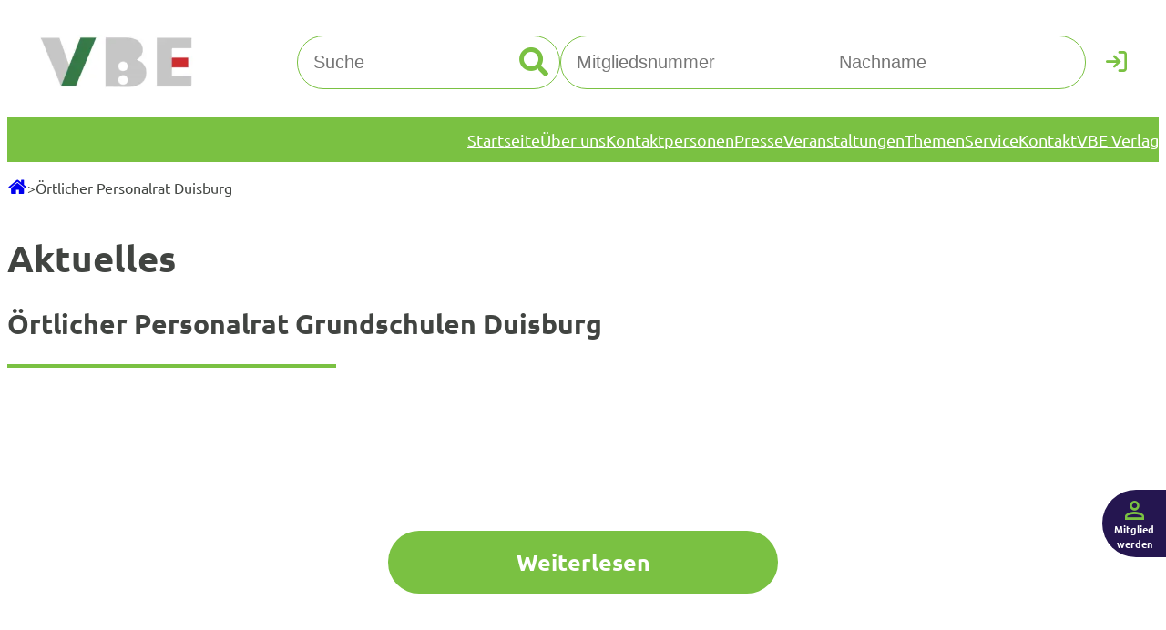

--- FILE ---
content_type: text/html; charset=UTF-8
request_url: https://vbe-nrw.de/search_keywords/oertlicher-personalrat-duisburg/
body_size: 32618
content:
<!DOCTYPE html>
<html lang="de">
<head>
	<meta charset="UTF-8" />
<script>
var gform;gform||(document.addEventListener("gform_main_scripts_loaded",function(){gform.scriptsLoaded=!0}),document.addEventListener("gform/theme/scripts_loaded",function(){gform.themeScriptsLoaded=!0}),window.addEventListener("DOMContentLoaded",function(){gform.domLoaded=!0}),gform={domLoaded:!1,scriptsLoaded:!1,themeScriptsLoaded:!1,isFormEditor:()=>"function"==typeof InitializeEditor,callIfLoaded:function(o){return!(!gform.domLoaded||!gform.scriptsLoaded||!gform.themeScriptsLoaded&&!gform.isFormEditor()||(gform.isFormEditor()&&console.warn("The use of gform.initializeOnLoaded() is deprecated in the form editor context and will be removed in Gravity Forms 3.1."),o(),0))},initializeOnLoaded:function(o){gform.callIfLoaded(o)||(document.addEventListener("gform_main_scripts_loaded",()=>{gform.scriptsLoaded=!0,gform.callIfLoaded(o)}),document.addEventListener("gform/theme/scripts_loaded",()=>{gform.themeScriptsLoaded=!0,gform.callIfLoaded(o)}),window.addEventListener("DOMContentLoaded",()=>{gform.domLoaded=!0,gform.callIfLoaded(o)}))},hooks:{action:{},filter:{}},addAction:function(o,r,e,t){gform.addHook("action",o,r,e,t)},addFilter:function(o,r,e,t){gform.addHook("filter",o,r,e,t)},doAction:function(o){gform.doHook("action",o,arguments)},applyFilters:function(o){return gform.doHook("filter",o,arguments)},removeAction:function(o,r){gform.removeHook("action",o,r)},removeFilter:function(o,r,e){gform.removeHook("filter",o,r,e)},addHook:function(o,r,e,t,n){null==gform.hooks[o][r]&&(gform.hooks[o][r]=[]);var d=gform.hooks[o][r];null==n&&(n=r+"_"+d.length),gform.hooks[o][r].push({tag:n,callable:e,priority:t=null==t?10:t})},doHook:function(r,o,e){var t;if(e=Array.prototype.slice.call(e,1),null!=gform.hooks[r][o]&&((o=gform.hooks[r][o]).sort(function(o,r){return o.priority-r.priority}),o.forEach(function(o){"function"!=typeof(t=o.callable)&&(t=window[t]),"action"==r?t.apply(null,e):e[0]=t.apply(null,e)})),"filter"==r)return e[0]},removeHook:function(o,r,t,n){var e;null!=gform.hooks[o][r]&&(e=(e=gform.hooks[o][r]).filter(function(o,r,e){return!!(null!=n&&n!=o.tag||null!=t&&t!=o.priority)}),gform.hooks[o][r]=e)}});
</script>

	<meta name="viewport" content="width=device-width, initial-scale=1" />
<meta name='robots' content='index, follow, max-image-preview:large, max-snippet:-1, max-video-preview:-1' />
    <!-- Google Tag Manager -->
    <script data-cmp-vendor="s905" type="text/plain" class="cmplazyload">(function(w,d,s,l,i){w[l]=w[l]||[];w[l].push({'gtm.start':
    new Date().getTime(),event:'gtm.js'});var f=d.getElementsByTagName(s)[0],
    j=d.createElement(s),dl=l!='dataLayer'?'&l='+l:'';j.async=true;j.src=
    'https://www.googletagmanager.com/gtm.js?id='+i+dl;f.parentNode.insertBefore(j,f);
    })(window,document,'script','dataLayer','GTM-P4S6HBVR');
    </script>
    <!-- DIGIaccess -->
    <script id="dacs" src="https://download.digiaccess.org/digiaccess" defer></script>
	<link rel="dns-prefetch" href="https://cdn.consentmanager.net/">
<link rel="preconnect" href="https://cdn.consentmanager.net/" crossorigin />
<link rel="dns-prefetch" href="https://delivery.consentmanager.net/">
<link rel="preconnect" href="https://delivery.consentmanager.net/" crossorigin />

	<!-- This site is optimized with the Yoast SEO plugin v26.7 - https://yoast.com/wordpress/plugins/seo/ -->
	<link rel="canonical" href="https://vbe-nrw.de/search_keywords/oertlicher-personalrat-duisburg/" />
	<meta property="og:locale" content="de_DE" />
	<meta property="og:type" content="article" />
	<meta property="og:title" content="Örtlicher Personalrat Duisburg Archive - VBE" />
	<meta property="og:url" content="https://vbe-nrw.de/search_keywords/oertlicher-personalrat-duisburg/" />
	<meta property="og:site_name" content="VBE" />
	<meta name="twitter:card" content="summary_large_image" />
	<meta name="twitter:site" content="@VBE_NRW" />
	<script type="application/ld+json" class="yoast-schema-graph">{"@context":"https://schema.org","@graph":[{"@type":"CollectionPage","@id":"https://vbe-nrw.de/search_keywords/oertlicher-personalrat-duisburg/","url":"https://vbe-nrw.de/search_keywords/oertlicher-personalrat-duisburg/","name":"Örtlicher Personalrat Duisburg Archive - VBE","isPartOf":{"@id":"https://vbe-nrw.de/#website"},"breadcrumb":{"@id":"https://vbe-nrw.de/search_keywords/oertlicher-personalrat-duisburg/#breadcrumb"},"inLanguage":"de"},{"@type":"BreadcrumbList","@id":"https://vbe-nrw.de/search_keywords/oertlicher-personalrat-duisburg/#breadcrumb","itemListElement":[{"@type":"ListItem","position":1,"name":"Startseite","item":"https://vbe-nrw.de/"},{"@type":"ListItem","position":2,"name":"Örtlicher Personalrat Duisburg"}]},{"@type":"WebSite","@id":"https://vbe-nrw.de/#website","url":"https://vbe-nrw.de/","name":"VBE NRW","description":"","publisher":{"@id":"https://vbe-nrw.de/#organization"},"potentialAction":[{"@type":"SearchAction","target":{"@type":"EntryPoint","urlTemplate":"https://vbe-nrw.de/?s={search_term_string}"},"query-input":{"@type":"PropertyValueSpecification","valueRequired":true,"valueName":"search_term_string"}}],"inLanguage":"de"},{"@type":"Organization","@id":"https://vbe-nrw.de/#organization","name":"VBE NRW","url":"https://vbe-nrw.de/","logo":{"@type":"ImageObject","inLanguage":"de","@id":"https://vbe-nrw.de/#/schema/logo/image/","url":"https://vbe-nrw.de/wp-content/uploads/2023/04/Bildschirm_foto-2023-03-17-um-14.25.13-1.png","contentUrl":"https://vbe-nrw.de/wp-content/uploads/2023/04/Bildschirm_foto-2023-03-17-um-14.25.13-1.png","width":508,"height":172,"caption":"VBE NRW"},"image":{"@id":"https://vbe-nrw.de/#/schema/logo/image/"},"sameAs":["https://www.facebook.com/vbe.nrw","https://x.com/VBE_NRW"]}]}</script>
	<!-- / Yoast SEO plugin. -->


<title>Örtlicher Personalrat Duisburg Archive - VBE</title>
<link rel='dns-prefetch' href='//vbe-nrw.de' />
<link rel="alternate" type="application/rss+xml" title="VBE &raquo; Feed" href="https://vbe-nrw.de/feed/" />
<link rel="alternate" type="application/rss+xml" title="VBE &raquo; Kommentar-Feed" href="https://vbe-nrw.de/comments/feed/" />
<link rel="alternate" type="application/rss+xml" title="VBE &raquo; Örtlicher Personalrat Duisburg Suchschlagwort Feed" href="https://vbe-nrw.de/search_keywords/oertlicher-personalrat-duisburg/feed/" />
<style id='wp-img-auto-sizes-contain-inline-css'>
img:is([sizes=auto i],[sizes^="auto," i]){contain-intrinsic-size:3000px 1500px}
/*# sourceURL=wp-img-auto-sizes-contain-inline-css */
</style>
<style id='wp-block-site-logo-inline-css'>
.wp-block-site-logo{box-sizing:border-box;line-height:0}.wp-block-site-logo a{display:inline-block;line-height:0}.wp-block-site-logo.is-default-size img{height:auto;width:120px}.wp-block-site-logo img{height:auto;max-width:100%}.wp-block-site-logo a,.wp-block-site-logo img{border-radius:inherit}.wp-block-site-logo.aligncenter{margin-left:auto;margin-right:auto;text-align:center}:root :where(.wp-block-site-logo.is-style-rounded){border-radius:9999px}
/*# sourceURL=https://vbe-nrw.de/wp-includes/blocks/site-logo/style.min.css */
</style>
<style id='wp-block-search-inline-css'>
.wp-block-search__button{margin-left:10px;word-break:normal}.wp-block-search__button.has-icon{line-height:0}.wp-block-search__button svg{height:1.25em;min-height:24px;min-width:24px;width:1.25em;fill:currentColor;vertical-align:text-bottom}:where(.wp-block-search__button){border:1px solid #ccc;padding:6px 10px}.wp-block-search__inside-wrapper{display:flex;flex:auto;flex-wrap:nowrap;max-width:100%}.wp-block-search__label{width:100%}.wp-block-search.wp-block-search__button-only .wp-block-search__button{box-sizing:border-box;display:flex;flex-shrink:0;justify-content:center;margin-left:0;max-width:100%}.wp-block-search.wp-block-search__button-only .wp-block-search__inside-wrapper{min-width:0!important;transition-property:width}.wp-block-search.wp-block-search__button-only .wp-block-search__input{flex-basis:100%;transition-duration:.3s}.wp-block-search.wp-block-search__button-only.wp-block-search__searchfield-hidden,.wp-block-search.wp-block-search__button-only.wp-block-search__searchfield-hidden .wp-block-search__inside-wrapper{overflow:hidden}.wp-block-search.wp-block-search__button-only.wp-block-search__searchfield-hidden .wp-block-search__input{border-left-width:0!important;border-right-width:0!important;flex-basis:0;flex-grow:0;margin:0;min-width:0!important;padding-left:0!important;padding-right:0!important;width:0!important}:where(.wp-block-search__input){appearance:none;border:1px solid #949494;flex-grow:1;font-family:inherit;font-size:inherit;font-style:inherit;font-weight:inherit;letter-spacing:inherit;line-height:inherit;margin-left:0;margin-right:0;min-width:3rem;padding:8px;text-decoration:unset!important;text-transform:inherit}:where(.wp-block-search__button-inside .wp-block-search__inside-wrapper){background-color:#fff;border:1px solid #949494;box-sizing:border-box;padding:4px}:where(.wp-block-search__button-inside .wp-block-search__inside-wrapper) .wp-block-search__input{border:none;border-radius:0;padding:0 4px}:where(.wp-block-search__button-inside .wp-block-search__inside-wrapper) .wp-block-search__input:focus{outline:none}:where(.wp-block-search__button-inside .wp-block-search__inside-wrapper) :where(.wp-block-search__button){padding:4px 8px}.wp-block-search.aligncenter .wp-block-search__inside-wrapper{margin:auto}.wp-block[data-align=right] .wp-block-search.wp-block-search__button-only .wp-block-search__inside-wrapper{float:right}
/*# sourceURL=https://vbe-nrw.de/wp-includes/blocks/search/style.min.css */
</style>
<style id='vbe-loginform-style-inline-css'>
.login-form form{display:grid;grid-template-columns:1fr 1fr 40px}.login-form input{border:1px solid var(--wp--preset--color--custom-hauptgrun)}.login-form input[type=text]{font-size:15px;padding:7px}.login-form input[type=text].error{border-color:red!important}.login-form input[type=text].login-member-id{border-radius:19px 0 0 19px;margin-right:-.5px}.login-form input[type=text].login-lastname{border-radius:0 19px 19px 0;margin-left:-.5px}.login-form input[type=text]:focus-visible{outline:var(--wp--preset--color--custom-hauptgrun) auto 1px}.login-form input[type=password]{display:none}.login-form button[type=submit]{background:unset;border:unset;color:var(--wp--preset--color--custom-hauptgrun);font-size:23px;padding:unset}.login-form button[type=submit] .login-text{display:none}.login-form .icon-cancel:before{color:var(--wp--preset--color--custom-hauptgrun);font-size:26px}@media(min-width:600px){.login-form .memberid-link,.login-form .register-link,.login-form label{display:none}}

/*# sourceURL=https://vbe-nrw.de/wp-content/themes/vbetheme/build/blocks/loginform/style-index.css */
</style>
<style id='wp-block-group-inline-css'>
.wp-block-group{box-sizing:border-box}:where(.wp-block-group.wp-block-group-is-layout-constrained){position:relative}
/*# sourceURL=https://vbe-nrw.de/wp-includes/blocks/group/style.min.css */
</style>
<style id='wp-block-navigation-link-inline-css'>
.wp-block-navigation .wp-block-navigation-item__label{overflow-wrap:break-word}.wp-block-navigation .wp-block-navigation-item__description{display:none}.link-ui-tools{outline:1px solid #f0f0f0;padding:8px}.link-ui-block-inserter{padding-top:8px}.link-ui-block-inserter__back{margin-left:8px;text-transform:uppercase}
/*# sourceURL=https://vbe-nrw.de/wp-includes/blocks/navigation-link/style.min.css */
</style>
<link rel='stylesheet' id='wp-block-navigation-css' href='https://vbe-nrw.de/wp-includes/blocks/navigation/style.min.css?ver=6.9' media='all' />
<style id='wp-block-heading-inline-css'>
h1:where(.wp-block-heading).has-background,h2:where(.wp-block-heading).has-background,h3:where(.wp-block-heading).has-background,h4:where(.wp-block-heading).has-background,h5:where(.wp-block-heading).has-background,h6:where(.wp-block-heading).has-background{padding:1.25em 2.375em}h1.has-text-align-left[style*=writing-mode]:where([style*=vertical-lr]),h1.has-text-align-right[style*=writing-mode]:where([style*=vertical-rl]),h2.has-text-align-left[style*=writing-mode]:where([style*=vertical-lr]),h2.has-text-align-right[style*=writing-mode]:where([style*=vertical-rl]),h3.has-text-align-left[style*=writing-mode]:where([style*=vertical-lr]),h3.has-text-align-right[style*=writing-mode]:where([style*=vertical-rl]),h4.has-text-align-left[style*=writing-mode]:where([style*=vertical-lr]),h4.has-text-align-right[style*=writing-mode]:where([style*=vertical-rl]),h5.has-text-align-left[style*=writing-mode]:where([style*=vertical-lr]),h5.has-text-align-right[style*=writing-mode]:where([style*=vertical-rl]),h6.has-text-align-left[style*=writing-mode]:where([style*=vertical-lr]),h6.has-text-align-right[style*=writing-mode]:where([style*=vertical-rl]){rotate:180deg}
/*# sourceURL=https://vbe-nrw.de/wp-includes/blocks/heading/style.min.css */
</style>
<style id='wp-block-paragraph-inline-css'>
.is-small-text{font-size:.875em}.is-regular-text{font-size:1em}.is-large-text{font-size:2.25em}.is-larger-text{font-size:3em}.has-drop-cap:not(:focus):first-letter{float:left;font-size:8.4em;font-style:normal;font-weight:100;line-height:.68;margin:.05em .1em 0 0;text-transform:uppercase}body.rtl .has-drop-cap:not(:focus):first-letter{float:none;margin-left:.1em}p.has-drop-cap.has-background{overflow:hidden}:root :where(p.has-background){padding:1.25em 2.375em}:where(p.has-text-color:not(.has-link-color)) a{color:inherit}p.has-text-align-left[style*="writing-mode:vertical-lr"],p.has-text-align-right[style*="writing-mode:vertical-rl"]{rotate:180deg}
/*# sourceURL=https://vbe-nrw.de/wp-includes/blocks/paragraph/style.min.css */
</style>
<style id='wp-block-post-title-inline-css'>
.wp-block-post-title{box-sizing:border-box;word-break:break-word}.wp-block-post-title :where(a){display:inline-block;font-family:inherit;font-size:inherit;font-style:inherit;font-weight:inherit;letter-spacing:inherit;line-height:inherit;text-decoration:inherit}
/*# sourceURL=https://vbe-nrw.de/wp-includes/blocks/post-title/style.min.css */
</style>
<style id='wp-block-separator-inline-css'>
@charset "UTF-8";.wp-block-separator{border:none;border-top:2px solid}:root :where(.wp-block-separator.is-style-dots){height:auto;line-height:1;text-align:center}:root :where(.wp-block-separator.is-style-dots):before{color:currentColor;content:"···";font-family:serif;font-size:1.5em;letter-spacing:2em;padding-left:2em}.wp-block-separator.is-style-dots{background:none!important;border:none!important}
/*# sourceURL=https://vbe-nrw.de/wp-includes/blocks/separator/style.min.css */
</style>
<style id='wp-block-post-excerpt-inline-css'>
:where(.wp-block-post-excerpt){box-sizing:border-box;margin-bottom:var(--wp--style--block-gap);margin-top:var(--wp--style--block-gap)}.wp-block-post-excerpt__excerpt{margin-bottom:0;margin-top:0}.wp-block-post-excerpt__more-text{margin-bottom:0;margin-top:var(--wp--style--block-gap)}.wp-block-post-excerpt__more-link{display:inline-block}
/*# sourceURL=https://vbe-nrw.de/wp-includes/blocks/post-excerpt/style.min.css */
</style>
<style id='wp-block-post-template-inline-css'>
.wp-block-post-template{box-sizing:border-box;list-style:none;margin-bottom:0;margin-top:0;max-width:100%;padding:0}.wp-block-post-template.is-flex-container{display:flex;flex-direction:row;flex-wrap:wrap;gap:1.25em}.wp-block-post-template.is-flex-container>li{margin:0;width:100%}@media (min-width:600px){.wp-block-post-template.is-flex-container.is-flex-container.columns-2>li{width:calc(50% - .625em)}.wp-block-post-template.is-flex-container.is-flex-container.columns-3>li{width:calc(33.33333% - .83333em)}.wp-block-post-template.is-flex-container.is-flex-container.columns-4>li{width:calc(25% - .9375em)}.wp-block-post-template.is-flex-container.is-flex-container.columns-5>li{width:calc(20% - 1em)}.wp-block-post-template.is-flex-container.is-flex-container.columns-6>li{width:calc(16.66667% - 1.04167em)}}@media (max-width:600px){.wp-block-post-template-is-layout-grid.wp-block-post-template-is-layout-grid.wp-block-post-template-is-layout-grid.wp-block-post-template-is-layout-grid{grid-template-columns:1fr}}.wp-block-post-template-is-layout-constrained>li>.alignright,.wp-block-post-template-is-layout-flow>li>.alignright{float:right;margin-inline-end:0;margin-inline-start:2em}.wp-block-post-template-is-layout-constrained>li>.alignleft,.wp-block-post-template-is-layout-flow>li>.alignleft{float:left;margin-inline-end:2em;margin-inline-start:0}.wp-block-post-template-is-layout-constrained>li>.aligncenter,.wp-block-post-template-is-layout-flow>li>.aligncenter{margin-inline-end:auto;margin-inline-start:auto}
/*# sourceURL=https://vbe-nrw.de/wp-includes/blocks/post-template/style.min.css */
</style>
<link rel='preload' as='style' onload="this.onload=null;this.rel='stylesheet'" id='gform_basic-css' href='https://vbe-nrw.de/wp-content/plugins/gravityforms/assets/css/dist/basic.min.css?ver=2.9.25' media='all' />
<link rel='preload' as='style' onload="this.onload=null;this.rel='stylesheet'" id='gform_theme_components-css' href='https://vbe-nrw.de/wp-content/plugins/gravityforms/assets/css/dist/theme-components.min.css?ver=2.9.25' media='all' />
<link rel='preload' as='style' onload="this.onload=null;this.rel='stylesheet'" id='gform_theme-css' href='https://vbe-nrw.de/wp-content/plugins/gravityforms/assets/css/dist/theme.min.css?ver=2.9.25' media='all' />
<style id='vbe-newsletterform-style-inline-css'>
.newsletter-form .gform_confirmation_message{font-weight:700}.newsletter-form .gravity-theme .gform_validation_errors{display:none}.newsletter-form .gravity-theme .validation_message{background-color:transparent;border:none;color:#c6272b;padding:8px}.newsletter-form .gravity-theme .gfield_error label{color:inherit}.newsletter-form .gravity-theme .newsletter_anmeldung_footer .ginput_container_email input[type=email]{border:unset;border-radius:27px;font-size:18px;padding:18px;width:100%}.newsletter-form .gravity-theme .newsletter_anmeldung_footer .gchoice{align-items:center;display:flex;gap:5px}.newsletter-form .gravity-theme .newsletter_anmeldung_footer .gchoice input{appearance:none;-moz-appearance:none;-webkit-appearance:none;background-color:transparent;height:26px;position:relative;width:26px}.newsletter-form .gravity-theme .newsletter_anmeldung_footer .gchoice input:before{background-color:var(--wp--preset--color--white);border:6px solid var(--wp--preset--color--white);border-radius:50%;box-sizing:border-box;content:"";display:block;height:26px;position:absolute;width:26px}.newsletter-form .gravity-theme .newsletter_anmeldung_footer .gchoice input:checked:before{background-color:var(--wp--preset--color--custom-hauptgrun)}.newsletter-form .gravity-theme .newsletter_anmeldung_footer input[type=submit]{background-color:var(--wp--preset--color--white);border:unset;border-radius:27px;color:var(--wp--preset--color--custom-hauptgrun);display:flex;font-size:14px;font-weight:700;justify-content:center;max-width:390px;padding:8px;text-decoration:none;width:110px}.newsletter-form .gravity-theme .newsletter_anmeldung_footer label{font-size:18px!important}.newsletter-form .gravity-theme .newsletter_anmeldung_footer label a{color:var(--wp--preset--color--white)!important;font-weight:700;text-decoration:none}.newsletter-form .newsletter-form-headline{-moz-column-gap:10px;column-gap:10px;flex-direction:column}.newsletter-form .newsletter-form-headline,.newsletter-form .newsletter-form-headline .icon-circle-newsletter{align-items:center;display:flex;justify-content:center}.newsletter-form .newsletter-form-headline .icon-circle-newsletter:before{align-items:center;display:flex;font-size:47px;height:47px;justify-content:center;margin:unset;width:47px}.newsletter-form .newsletter-form-headline .headline{font-size:30px;font-weight:700}.newsletter-form .newsletter-form-text{text-align:center}@media(min-width:782px){.newsletter-form .newsletter-form-headline{flex-direction:row;justify-content:flex-start}.newsletter-form .newsletter-form-text{text-align:left}.newsletter-form .gravity-theme .newsletter_anmeldung_footer .ginput_container_email input[type=email]{border:unset;border-radius:27px;font-size:18px;padding:18px;width:calc(100% - 100px)}}

/*# sourceURL=https://vbe-nrw.de/wp-content/themes/vbetheme/build/blocks/newsletterform/style-index.css */
</style>
<style id='vbe-register-cta-style-inline-css'>
.register-cta{padding-bottom:25px}.register-cta,.register-cta .register-cta-headline{align-items:center;display:flex;flex-direction:column}.register-cta .register-cta-headline{-moz-column-gap:10px;column-gap:10px;justify-content:center}.register-cta .register-cta-headline .icon-circle-person{align-items:center;display:flex;justify-content:center}.register-cta .register-cta-headline .icon-circle-person:before{align-items:center;display:flex;font-size:47px;height:47px;justify-content:center;margin:unset;width:47px}.register-cta .register-cta-headline .headline{font-size:30px;font-weight:700}.register-cta .register-cta-text{text-align:center}.register-cta .register-cta-button{background-color:var(--wp--preset--color--white);border:unset;border-radius:27px;color:var(--wp--preset--color--custom-hauptgrun);display:flex;font-size:18px;font-weight:700;justify-content:center;max-width:390px;padding:18px;text-decoration:none;width:calc(100% - 36px)}@media(min-width:782px){.register-cta{align-items:flex-start}.register-cta .register-cta-headline{flex-direction:row;justify-content:flex-start}.register-cta .register-cta-text{min-height:36px;text-align:left}}@media(min-width:992px){.register-cta .register-cta-button{max-width:407px}}

/*# sourceURL=https://vbe-nrw.de/wp-content/themes/vbetheme/build/blocks/register-cta/style-index.css */
</style>
<style id='wp-block-columns-inline-css'>
.wp-block-columns{box-sizing:border-box;display:flex;flex-wrap:wrap!important}@media (min-width:782px){.wp-block-columns{flex-wrap:nowrap!important}}.wp-block-columns{align-items:normal!important}.wp-block-columns.are-vertically-aligned-top{align-items:flex-start}.wp-block-columns.are-vertically-aligned-center{align-items:center}.wp-block-columns.are-vertically-aligned-bottom{align-items:flex-end}@media (max-width:781px){.wp-block-columns:not(.is-not-stacked-on-mobile)>.wp-block-column{flex-basis:100%!important}}@media (min-width:782px){.wp-block-columns:not(.is-not-stacked-on-mobile)>.wp-block-column{flex-basis:0;flex-grow:1}.wp-block-columns:not(.is-not-stacked-on-mobile)>.wp-block-column[style*=flex-basis]{flex-grow:0}}.wp-block-columns.is-not-stacked-on-mobile{flex-wrap:nowrap!important}.wp-block-columns.is-not-stacked-on-mobile>.wp-block-column{flex-basis:0;flex-grow:1}.wp-block-columns.is-not-stacked-on-mobile>.wp-block-column[style*=flex-basis]{flex-grow:0}:where(.wp-block-columns){margin-bottom:1.75em}:where(.wp-block-columns.has-background){padding:1.25em 2.375em}.wp-block-column{flex-grow:1;min-width:0;overflow-wrap:break-word;word-break:break-word}.wp-block-column.is-vertically-aligned-top{align-self:flex-start}.wp-block-column.is-vertically-aligned-center{align-self:center}.wp-block-column.is-vertically-aligned-bottom{align-self:flex-end}.wp-block-column.is-vertically-aligned-stretch{align-self:stretch}.wp-block-column.is-vertically-aligned-bottom,.wp-block-column.is-vertically-aligned-center,.wp-block-column.is-vertically-aligned-top{width:100%}
/*# sourceURL=https://vbe-nrw.de/wp-includes/blocks/columns/style.min.css */
</style>
<style id='wp-block-social-links-inline-css'>
.wp-block-social-links{background:none;box-sizing:border-box;margin-left:0;padding-left:0;padding-right:0;text-indent:0}.wp-block-social-links .wp-social-link a,.wp-block-social-links .wp-social-link a:hover{border-bottom:0;box-shadow:none;text-decoration:none}.wp-block-social-links .wp-social-link svg{height:1em;width:1em}.wp-block-social-links .wp-social-link span:not(.screen-reader-text){font-size:.65em;margin-left:.5em;margin-right:.5em}.wp-block-social-links.has-small-icon-size{font-size:16px}.wp-block-social-links,.wp-block-social-links.has-normal-icon-size{font-size:24px}.wp-block-social-links.has-large-icon-size{font-size:36px}.wp-block-social-links.has-huge-icon-size{font-size:48px}.wp-block-social-links.aligncenter{display:flex;justify-content:center}.wp-block-social-links.alignright{justify-content:flex-end}.wp-block-social-link{border-radius:9999px;display:block}@media not (prefers-reduced-motion){.wp-block-social-link{transition:transform .1s ease}}.wp-block-social-link{height:auto}.wp-block-social-link a{align-items:center;display:flex;line-height:0}.wp-block-social-link:hover{transform:scale(1.1)}.wp-block-social-links .wp-block-social-link.wp-social-link{display:inline-block;margin:0;padding:0}.wp-block-social-links .wp-block-social-link.wp-social-link .wp-block-social-link-anchor,.wp-block-social-links .wp-block-social-link.wp-social-link .wp-block-social-link-anchor svg,.wp-block-social-links .wp-block-social-link.wp-social-link .wp-block-social-link-anchor:active,.wp-block-social-links .wp-block-social-link.wp-social-link .wp-block-social-link-anchor:hover,.wp-block-social-links .wp-block-social-link.wp-social-link .wp-block-social-link-anchor:visited{color:currentColor;fill:currentColor}:where(.wp-block-social-links:not(.is-style-logos-only)) .wp-social-link{background-color:#f0f0f0;color:#444}:where(.wp-block-social-links:not(.is-style-logos-only)) .wp-social-link-amazon{background-color:#f90;color:#fff}:where(.wp-block-social-links:not(.is-style-logos-only)) .wp-social-link-bandcamp{background-color:#1ea0c3;color:#fff}:where(.wp-block-social-links:not(.is-style-logos-only)) .wp-social-link-behance{background-color:#0757fe;color:#fff}:where(.wp-block-social-links:not(.is-style-logos-only)) .wp-social-link-bluesky{background-color:#0a7aff;color:#fff}:where(.wp-block-social-links:not(.is-style-logos-only)) .wp-social-link-codepen{background-color:#1e1f26;color:#fff}:where(.wp-block-social-links:not(.is-style-logos-only)) .wp-social-link-deviantart{background-color:#02e49b;color:#fff}:where(.wp-block-social-links:not(.is-style-logos-only)) .wp-social-link-discord{background-color:#5865f2;color:#fff}:where(.wp-block-social-links:not(.is-style-logos-only)) .wp-social-link-dribbble{background-color:#e94c89;color:#fff}:where(.wp-block-social-links:not(.is-style-logos-only)) .wp-social-link-dropbox{background-color:#4280ff;color:#fff}:where(.wp-block-social-links:not(.is-style-logos-only)) .wp-social-link-etsy{background-color:#f45800;color:#fff}:where(.wp-block-social-links:not(.is-style-logos-only)) .wp-social-link-facebook{background-color:#0866ff;color:#fff}:where(.wp-block-social-links:not(.is-style-logos-only)) .wp-social-link-fivehundredpx{background-color:#000;color:#fff}:where(.wp-block-social-links:not(.is-style-logos-only)) .wp-social-link-flickr{background-color:#0461dd;color:#fff}:where(.wp-block-social-links:not(.is-style-logos-only)) .wp-social-link-foursquare{background-color:#e65678;color:#fff}:where(.wp-block-social-links:not(.is-style-logos-only)) .wp-social-link-github{background-color:#24292d;color:#fff}:where(.wp-block-social-links:not(.is-style-logos-only)) .wp-social-link-goodreads{background-color:#eceadd;color:#382110}:where(.wp-block-social-links:not(.is-style-logos-only)) .wp-social-link-google{background-color:#ea4434;color:#fff}:where(.wp-block-social-links:not(.is-style-logos-only)) .wp-social-link-gravatar{background-color:#1d4fc4;color:#fff}:where(.wp-block-social-links:not(.is-style-logos-only)) .wp-social-link-instagram{background-color:#f00075;color:#fff}:where(.wp-block-social-links:not(.is-style-logos-only)) .wp-social-link-lastfm{background-color:#e21b24;color:#fff}:where(.wp-block-social-links:not(.is-style-logos-only)) .wp-social-link-linkedin{background-color:#0d66c2;color:#fff}:where(.wp-block-social-links:not(.is-style-logos-only)) .wp-social-link-mastodon{background-color:#3288d4;color:#fff}:where(.wp-block-social-links:not(.is-style-logos-only)) .wp-social-link-medium{background-color:#000;color:#fff}:where(.wp-block-social-links:not(.is-style-logos-only)) .wp-social-link-meetup{background-color:#f6405f;color:#fff}:where(.wp-block-social-links:not(.is-style-logos-only)) .wp-social-link-patreon{background-color:#000;color:#fff}:where(.wp-block-social-links:not(.is-style-logos-only)) .wp-social-link-pinterest{background-color:#e60122;color:#fff}:where(.wp-block-social-links:not(.is-style-logos-only)) .wp-social-link-pocket{background-color:#ef4155;color:#fff}:where(.wp-block-social-links:not(.is-style-logos-only)) .wp-social-link-reddit{background-color:#ff4500;color:#fff}:where(.wp-block-social-links:not(.is-style-logos-only)) .wp-social-link-skype{background-color:#0478d7;color:#fff}:where(.wp-block-social-links:not(.is-style-logos-only)) .wp-social-link-snapchat{background-color:#fefc00;color:#fff;stroke:#000}:where(.wp-block-social-links:not(.is-style-logos-only)) .wp-social-link-soundcloud{background-color:#ff5600;color:#fff}:where(.wp-block-social-links:not(.is-style-logos-only)) .wp-social-link-spotify{background-color:#1bd760;color:#fff}:where(.wp-block-social-links:not(.is-style-logos-only)) .wp-social-link-telegram{background-color:#2aabee;color:#fff}:where(.wp-block-social-links:not(.is-style-logos-only)) .wp-social-link-threads{background-color:#000;color:#fff}:where(.wp-block-social-links:not(.is-style-logos-only)) .wp-social-link-tiktok{background-color:#000;color:#fff}:where(.wp-block-social-links:not(.is-style-logos-only)) .wp-social-link-tumblr{background-color:#011835;color:#fff}:where(.wp-block-social-links:not(.is-style-logos-only)) .wp-social-link-twitch{background-color:#6440a4;color:#fff}:where(.wp-block-social-links:not(.is-style-logos-only)) .wp-social-link-twitter{background-color:#1da1f2;color:#fff}:where(.wp-block-social-links:not(.is-style-logos-only)) .wp-social-link-vimeo{background-color:#1eb7ea;color:#fff}:where(.wp-block-social-links:not(.is-style-logos-only)) .wp-social-link-vk{background-color:#4680c2;color:#fff}:where(.wp-block-social-links:not(.is-style-logos-only)) .wp-social-link-wordpress{background-color:#3499cd;color:#fff}:where(.wp-block-social-links:not(.is-style-logos-only)) .wp-social-link-whatsapp{background-color:#25d366;color:#fff}:where(.wp-block-social-links:not(.is-style-logos-only)) .wp-social-link-x{background-color:#000;color:#fff}:where(.wp-block-social-links:not(.is-style-logos-only)) .wp-social-link-yelp{background-color:#d32422;color:#fff}:where(.wp-block-social-links:not(.is-style-logos-only)) .wp-social-link-youtube{background-color:red;color:#fff}:where(.wp-block-social-links.is-style-logos-only) .wp-social-link{background:none}:where(.wp-block-social-links.is-style-logos-only) .wp-social-link svg{height:1.25em;width:1.25em}:where(.wp-block-social-links.is-style-logos-only) .wp-social-link-amazon{color:#f90}:where(.wp-block-social-links.is-style-logos-only) .wp-social-link-bandcamp{color:#1ea0c3}:where(.wp-block-social-links.is-style-logos-only) .wp-social-link-behance{color:#0757fe}:where(.wp-block-social-links.is-style-logos-only) .wp-social-link-bluesky{color:#0a7aff}:where(.wp-block-social-links.is-style-logos-only) .wp-social-link-codepen{color:#1e1f26}:where(.wp-block-social-links.is-style-logos-only) .wp-social-link-deviantart{color:#02e49b}:where(.wp-block-social-links.is-style-logos-only) .wp-social-link-discord{color:#5865f2}:where(.wp-block-social-links.is-style-logos-only) .wp-social-link-dribbble{color:#e94c89}:where(.wp-block-social-links.is-style-logos-only) .wp-social-link-dropbox{color:#4280ff}:where(.wp-block-social-links.is-style-logos-only) .wp-social-link-etsy{color:#f45800}:where(.wp-block-social-links.is-style-logos-only) .wp-social-link-facebook{color:#0866ff}:where(.wp-block-social-links.is-style-logos-only) .wp-social-link-fivehundredpx{color:#000}:where(.wp-block-social-links.is-style-logos-only) .wp-social-link-flickr{color:#0461dd}:where(.wp-block-social-links.is-style-logos-only) .wp-social-link-foursquare{color:#e65678}:where(.wp-block-social-links.is-style-logos-only) .wp-social-link-github{color:#24292d}:where(.wp-block-social-links.is-style-logos-only) .wp-social-link-goodreads{color:#382110}:where(.wp-block-social-links.is-style-logos-only) .wp-social-link-google{color:#ea4434}:where(.wp-block-social-links.is-style-logos-only) .wp-social-link-gravatar{color:#1d4fc4}:where(.wp-block-social-links.is-style-logos-only) .wp-social-link-instagram{color:#f00075}:where(.wp-block-social-links.is-style-logos-only) .wp-social-link-lastfm{color:#e21b24}:where(.wp-block-social-links.is-style-logos-only) .wp-social-link-linkedin{color:#0d66c2}:where(.wp-block-social-links.is-style-logos-only) .wp-social-link-mastodon{color:#3288d4}:where(.wp-block-social-links.is-style-logos-only) .wp-social-link-medium{color:#000}:where(.wp-block-social-links.is-style-logos-only) .wp-social-link-meetup{color:#f6405f}:where(.wp-block-social-links.is-style-logos-only) .wp-social-link-patreon{color:#000}:where(.wp-block-social-links.is-style-logos-only) .wp-social-link-pinterest{color:#e60122}:where(.wp-block-social-links.is-style-logos-only) .wp-social-link-pocket{color:#ef4155}:where(.wp-block-social-links.is-style-logos-only) .wp-social-link-reddit{color:#ff4500}:where(.wp-block-social-links.is-style-logos-only) .wp-social-link-skype{color:#0478d7}:where(.wp-block-social-links.is-style-logos-only) .wp-social-link-snapchat{color:#fff;stroke:#000}:where(.wp-block-social-links.is-style-logos-only) .wp-social-link-soundcloud{color:#ff5600}:where(.wp-block-social-links.is-style-logos-only) .wp-social-link-spotify{color:#1bd760}:where(.wp-block-social-links.is-style-logos-only) .wp-social-link-telegram{color:#2aabee}:where(.wp-block-social-links.is-style-logos-only) .wp-social-link-threads{color:#000}:where(.wp-block-social-links.is-style-logos-only) .wp-social-link-tiktok{color:#000}:where(.wp-block-social-links.is-style-logos-only) .wp-social-link-tumblr{color:#011835}:where(.wp-block-social-links.is-style-logos-only) .wp-social-link-twitch{color:#6440a4}:where(.wp-block-social-links.is-style-logos-only) .wp-social-link-twitter{color:#1da1f2}:where(.wp-block-social-links.is-style-logos-only) .wp-social-link-vimeo{color:#1eb7ea}:where(.wp-block-social-links.is-style-logos-only) .wp-social-link-vk{color:#4680c2}:where(.wp-block-social-links.is-style-logos-only) .wp-social-link-whatsapp{color:#25d366}:where(.wp-block-social-links.is-style-logos-only) .wp-social-link-wordpress{color:#3499cd}:where(.wp-block-social-links.is-style-logos-only) .wp-social-link-x{color:#000}:where(.wp-block-social-links.is-style-logos-only) .wp-social-link-yelp{color:#d32422}:where(.wp-block-social-links.is-style-logos-only) .wp-social-link-youtube{color:red}.wp-block-social-links.is-style-pill-shape .wp-social-link{width:auto}:root :where(.wp-block-social-links .wp-social-link a){padding:.25em}:root :where(.wp-block-social-links.is-style-logos-only .wp-social-link a){padding:0}:root :where(.wp-block-social-links.is-style-pill-shape .wp-social-link a){padding-left:.6666666667em;padding-right:.6666666667em}.wp-block-social-links:not(.has-icon-color):not(.has-icon-background-color) .wp-social-link-snapchat .wp-block-social-link-label{color:#000}
/*# sourceURL=https://vbe-nrw.de/wp-includes/blocks/social-links/style.min.css */
</style>
<link rel='stylesheet' id='sbi_styles-css' href='https://vbe-nrw.de/wp-content/plugins/instagram-feed-pro/css/sbi-styles.min.css?ver=6.9.0' media='all' />
<style id='wp-emoji-styles-inline-css'>

	img.wp-smiley, img.emoji {
		display: inline !important;
		border: none !important;
		box-shadow: none !important;
		height: 1em !important;
		width: 1em !important;
		margin: 0 0.07em !important;
		vertical-align: -0.1em !important;
		background: none !important;
		padding: 0 !important;
	}
/*# sourceURL=wp-emoji-styles-inline-css */
</style>
<style id='wp-block-library-inline-css'>
:root{--wp-block-synced-color:#7a00df;--wp-block-synced-color--rgb:122,0,223;--wp-bound-block-color:var(--wp-block-synced-color);--wp-editor-canvas-background:#ddd;--wp-admin-theme-color:#007cba;--wp-admin-theme-color--rgb:0,124,186;--wp-admin-theme-color-darker-10:#006ba1;--wp-admin-theme-color-darker-10--rgb:0,107,160.5;--wp-admin-theme-color-darker-20:#005a87;--wp-admin-theme-color-darker-20--rgb:0,90,135;--wp-admin-border-width-focus:2px}@media (min-resolution:192dpi){:root{--wp-admin-border-width-focus:1.5px}}.wp-element-button{cursor:pointer}:root .has-very-light-gray-background-color{background-color:#eee}:root .has-very-dark-gray-background-color{background-color:#313131}:root .has-very-light-gray-color{color:#eee}:root .has-very-dark-gray-color{color:#313131}:root .has-vivid-green-cyan-to-vivid-cyan-blue-gradient-background{background:linear-gradient(135deg,#00d084,#0693e3)}:root .has-purple-crush-gradient-background{background:linear-gradient(135deg,#34e2e4,#4721fb 50%,#ab1dfe)}:root .has-hazy-dawn-gradient-background{background:linear-gradient(135deg,#faaca8,#dad0ec)}:root .has-subdued-olive-gradient-background{background:linear-gradient(135deg,#fafae1,#67a671)}:root .has-atomic-cream-gradient-background{background:linear-gradient(135deg,#fdd79a,#004a59)}:root .has-nightshade-gradient-background{background:linear-gradient(135deg,#330968,#31cdcf)}:root .has-midnight-gradient-background{background:linear-gradient(135deg,#020381,#2874fc)}:root{--wp--preset--font-size--normal:16px;--wp--preset--font-size--huge:42px}.has-regular-font-size{font-size:1em}.has-larger-font-size{font-size:2.625em}.has-normal-font-size{font-size:var(--wp--preset--font-size--normal)}.has-huge-font-size{font-size:var(--wp--preset--font-size--huge)}.has-text-align-center{text-align:center}.has-text-align-left{text-align:left}.has-text-align-right{text-align:right}.has-fit-text{white-space:nowrap!important}#end-resizable-editor-section{display:none}.aligncenter{clear:both}.items-justified-left{justify-content:flex-start}.items-justified-center{justify-content:center}.items-justified-right{justify-content:flex-end}.items-justified-space-between{justify-content:space-between}.screen-reader-text{border:0;clip-path:inset(50%);height:1px;margin:-1px;overflow:hidden;padding:0;position:absolute;width:1px;word-wrap:normal!important}.screen-reader-text:focus{background-color:#ddd;clip-path:none;color:#444;display:block;font-size:1em;height:auto;left:5px;line-height:normal;padding:15px 23px 14px;text-decoration:none;top:5px;width:auto;z-index:100000}html :where(.has-border-color){border-style:solid}html :where([style*=border-top-color]){border-top-style:solid}html :where([style*=border-right-color]){border-right-style:solid}html :where([style*=border-bottom-color]){border-bottom-style:solid}html :where([style*=border-left-color]){border-left-style:solid}html :where([style*=border-width]){border-style:solid}html :where([style*=border-top-width]){border-top-style:solid}html :where([style*=border-right-width]){border-right-style:solid}html :where([style*=border-bottom-width]){border-bottom-style:solid}html :where([style*=border-left-width]){border-left-style:solid}html :where(img[class*=wp-image-]){height:auto;max-width:100%}:where(figure){margin:0 0 1em}html :where(.is-position-sticky){--wp-admin--admin-bar--position-offset:var(--wp-admin--admin-bar--height,0px)}@media screen and (max-width:600px){html :where(.is-position-sticky){--wp-admin--admin-bar--position-offset:0px}}
/*# sourceURL=/wp-includes/css/dist/block-library/common.min.css */
</style>
<style id='global-styles-inline-css'>
:root{--wp--preset--aspect-ratio--square: 1;--wp--preset--aspect-ratio--4-3: 4/3;--wp--preset--aspect-ratio--3-4: 3/4;--wp--preset--aspect-ratio--3-2: 3/2;--wp--preset--aspect-ratio--2-3: 2/3;--wp--preset--aspect-ratio--16-9: 16/9;--wp--preset--aspect-ratio--9-16: 9/16;--wp--preset--color--black: #000000;--wp--preset--color--cyan-bluish-gray: #abb8c3;--wp--preset--color--white: #ffffff;--wp--preset--color--pale-pink: #f78da7;--wp--preset--color--vivid-red: #cf2e2e;--wp--preset--color--luminous-vivid-orange: #ff6900;--wp--preset--color--luminous-vivid-amber: #fcb900;--wp--preset--color--light-green-cyan: #7bdcb5;--wp--preset--color--vivid-green-cyan: #00d084;--wp--preset--color--pale-cyan-blue: #8ed1fc;--wp--preset--color--vivid-cyan-blue: #0693e3;--wp--preset--color--vivid-purple: #9b51e0;--wp--preset--color--custom-hauptgrun: #7ac142;--wp--preset--color--custom-hell-grun: #e1f1d4;--wp--preset--color--custom-dunkelgrau: #414441;--wp--preset--color--custom-exclusiv-elemente: #251650;--wp--preset--gradient--vivid-cyan-blue-to-vivid-purple: linear-gradient(135deg,rgb(6,147,227) 0%,rgb(155,81,224) 100%);--wp--preset--gradient--light-green-cyan-to-vivid-green-cyan: linear-gradient(135deg,rgb(122,220,180) 0%,rgb(0,208,130) 100%);--wp--preset--gradient--luminous-vivid-amber-to-luminous-vivid-orange: linear-gradient(135deg,rgb(252,185,0) 0%,rgb(255,105,0) 100%);--wp--preset--gradient--luminous-vivid-orange-to-vivid-red: linear-gradient(135deg,rgb(255,105,0) 0%,rgb(207,46,46) 100%);--wp--preset--gradient--very-light-gray-to-cyan-bluish-gray: linear-gradient(135deg,rgb(238,238,238) 0%,rgb(169,184,195) 100%);--wp--preset--gradient--cool-to-warm-spectrum: linear-gradient(135deg,rgb(74,234,220) 0%,rgb(151,120,209) 20%,rgb(207,42,186) 40%,rgb(238,44,130) 60%,rgb(251,105,98) 80%,rgb(254,248,76) 100%);--wp--preset--gradient--blush-light-purple: linear-gradient(135deg,rgb(255,206,236) 0%,rgb(152,150,240) 100%);--wp--preset--gradient--blush-bordeaux: linear-gradient(135deg,rgb(254,205,165) 0%,rgb(254,45,45) 50%,rgb(107,0,62) 100%);--wp--preset--gradient--luminous-dusk: linear-gradient(135deg,rgb(255,203,112) 0%,rgb(199,81,192) 50%,rgb(65,88,208) 100%);--wp--preset--gradient--pale-ocean: linear-gradient(135deg,rgb(255,245,203) 0%,rgb(182,227,212) 50%,rgb(51,167,181) 100%);--wp--preset--gradient--electric-grass: linear-gradient(135deg,rgb(202,248,128) 0%,rgb(113,206,126) 100%);--wp--preset--gradient--midnight: linear-gradient(135deg,rgb(2,3,129) 0%,rgb(40,116,252) 100%);--wp--preset--gradient--custom-farbverlauf-hellgrun: linear-gradient(0deg,rgb(214,237,188) 3%,rgb(238,247,226) 98%);--wp--preset--gradient--custom-farbverlauf-hellgrun-gedreht: linear-gradient(180deg,rgb(214,237,188) 3%,rgb(238,247,226) 98%);--wp--preset--font-size--small: 13px;--wp--preset--font-size--medium: 20px;--wp--preset--font-size--large: 36px;--wp--preset--font-size--x-large: 42px;--wp--preset--font-family--system-font: -apple-system, BlinkMacSystemFont, 'Segoe UI', Roboto, Oxygen-Sans, Ubuntu, Cantarell, 'Helvetica Neue', sans-serif;--wp--preset--font-family--ubuntu: Ubuntu;--wp--preset--spacing--20: 0.44rem;--wp--preset--spacing--30: 0.67rem;--wp--preset--spacing--40: 1rem;--wp--preset--spacing--50: 1.5rem;--wp--preset--spacing--60: 2.25rem;--wp--preset--spacing--70: 3.38rem;--wp--preset--spacing--80: 5.06rem;--wp--preset--shadow--natural: 6px 6px 9px rgba(0, 0, 0, 0.2);--wp--preset--shadow--deep: 12px 12px 50px rgba(0, 0, 0, 0.4);--wp--preset--shadow--sharp: 6px 6px 0px rgba(0, 0, 0, 0.2);--wp--preset--shadow--outlined: 6px 6px 0px -3px rgb(255, 255, 255), 6px 6px rgb(0, 0, 0);--wp--preset--shadow--crisp: 6px 6px 0px rgb(0, 0, 0);}:root { --wp--style--global--content-size: 1280px;--wp--style--global--wide-size: 1370px; }:where(body) { margin: 0; }.wp-site-blocks > .alignleft { float: left; margin-right: 2em; }.wp-site-blocks > .alignright { float: right; margin-left: 2em; }.wp-site-blocks > .aligncenter { justify-content: center; margin-left: auto; margin-right: auto; }:where(.wp-site-blocks) > * { margin-block-start: 24px; margin-block-end: 0; }:where(.wp-site-blocks) > :first-child { margin-block-start: 0; }:where(.wp-site-blocks) > :last-child { margin-block-end: 0; }:root { --wp--style--block-gap: 24px; }:root :where(.is-layout-flow) > :first-child{margin-block-start: 0;}:root :where(.is-layout-flow) > :last-child{margin-block-end: 0;}:root :where(.is-layout-flow) > *{margin-block-start: 24px;margin-block-end: 0;}:root :where(.is-layout-constrained) > :first-child{margin-block-start: 0;}:root :where(.is-layout-constrained) > :last-child{margin-block-end: 0;}:root :where(.is-layout-constrained) > *{margin-block-start: 24px;margin-block-end: 0;}:root :where(.is-layout-flex){gap: 24px;}:root :where(.is-layout-grid){gap: 24px;}.is-layout-flow > .alignleft{float: left;margin-inline-start: 0;margin-inline-end: 2em;}.is-layout-flow > .alignright{float: right;margin-inline-start: 2em;margin-inline-end: 0;}.is-layout-flow > .aligncenter{margin-left: auto !important;margin-right: auto !important;}.is-layout-constrained > .alignleft{float: left;margin-inline-start: 0;margin-inline-end: 2em;}.is-layout-constrained > .alignright{float: right;margin-inline-start: 2em;margin-inline-end: 0;}.is-layout-constrained > .aligncenter{margin-left: auto !important;margin-right: auto !important;}.is-layout-constrained > :where(:not(.alignleft):not(.alignright):not(.alignfull)){max-width: var(--wp--style--global--content-size);margin-left: auto !important;margin-right: auto !important;}.is-layout-constrained > .alignwide{max-width: var(--wp--style--global--wide-size);}body .is-layout-flex{display: flex;}.is-layout-flex{flex-wrap: wrap;align-items: center;}.is-layout-flex > :is(*, div){margin: 0;}body .is-layout-grid{display: grid;}.is-layout-grid > :is(*, div){margin: 0;}body{background-color: var(--wp--preset--color--white);color: var(--wp--preset--color--custom-dunkelgrau);font-family: var(--wp--preset--font-family--ubuntu);font-size: 18px;margin-bottom: 0px;padding-top: 0px;padding-right: 0px;padding-bottom: 0px;padding-left: 0px;}a:where(:not(.wp-element-button)){color: #7ac142;font-family: Ubuntu;text-decoration: underline;}h1, h2, h3, h4, h5, h6{color: #414441;font-family: Ubuntu;}h1{font-size: clamp(20px, 100vw / 14, 40px);font-style: normal;font-weight: 700;}h2{font-size: clamp(17px, 100vw / 16, 30px);font-style: normal;font-weight: 700;}h3{font-size: clamp(14px, 100vw / 14, 25px);font-style: normal;font-weight: 700;}h4{font-size: 20px;font-style: normal;font-weight: 700;}h5{font-size: 18px;font-style: normal;font-weight: 700;}h6{font-size: 18px;font-style: normal;font-weight: 700;}:root :where(.wp-element-button, .wp-block-button__link){background-color: #7ac142;border-width: 0;color: var(--wp--preset--color--white);font-family: inherit;font-size: inherit;font-style: inherit;font-weight: inherit;letter-spacing: inherit;line-height: inherit;padding-top: calc(0.667em + 2px);padding-right: calc(1.333em + 2px);padding-bottom: calc(0.667em + 2px);padding-left: calc(1.333em + 2px);text-decoration: none;text-transform: inherit;}.has-black-color{color: var(--wp--preset--color--black) !important;}.has-cyan-bluish-gray-color{color: var(--wp--preset--color--cyan-bluish-gray) !important;}.has-white-color{color: var(--wp--preset--color--white) !important;}.has-pale-pink-color{color: var(--wp--preset--color--pale-pink) !important;}.has-vivid-red-color{color: var(--wp--preset--color--vivid-red) !important;}.has-luminous-vivid-orange-color{color: var(--wp--preset--color--luminous-vivid-orange) !important;}.has-luminous-vivid-amber-color{color: var(--wp--preset--color--luminous-vivid-amber) !important;}.has-light-green-cyan-color{color: var(--wp--preset--color--light-green-cyan) !important;}.has-vivid-green-cyan-color{color: var(--wp--preset--color--vivid-green-cyan) !important;}.has-pale-cyan-blue-color{color: var(--wp--preset--color--pale-cyan-blue) !important;}.has-vivid-cyan-blue-color{color: var(--wp--preset--color--vivid-cyan-blue) !important;}.has-vivid-purple-color{color: var(--wp--preset--color--vivid-purple) !important;}.has-custom-hauptgrun-color{color: var(--wp--preset--color--custom-hauptgrun) !important;}.has-custom-hell-grun-color{color: var(--wp--preset--color--custom-hell-grun) !important;}.has-custom-dunkelgrau-color{color: var(--wp--preset--color--custom-dunkelgrau) !important;}.has-custom-exclusiv-elemente-color{color: var(--wp--preset--color--custom-exclusiv-elemente) !important;}.has-black-background-color{background-color: var(--wp--preset--color--black) !important;}.has-cyan-bluish-gray-background-color{background-color: var(--wp--preset--color--cyan-bluish-gray) !important;}.has-white-background-color{background-color: var(--wp--preset--color--white) !important;}.has-pale-pink-background-color{background-color: var(--wp--preset--color--pale-pink) !important;}.has-vivid-red-background-color{background-color: var(--wp--preset--color--vivid-red) !important;}.has-luminous-vivid-orange-background-color{background-color: var(--wp--preset--color--luminous-vivid-orange) !important;}.has-luminous-vivid-amber-background-color{background-color: var(--wp--preset--color--luminous-vivid-amber) !important;}.has-light-green-cyan-background-color{background-color: var(--wp--preset--color--light-green-cyan) !important;}.has-vivid-green-cyan-background-color{background-color: var(--wp--preset--color--vivid-green-cyan) !important;}.has-pale-cyan-blue-background-color{background-color: var(--wp--preset--color--pale-cyan-blue) !important;}.has-vivid-cyan-blue-background-color{background-color: var(--wp--preset--color--vivid-cyan-blue) !important;}.has-vivid-purple-background-color{background-color: var(--wp--preset--color--vivid-purple) !important;}.has-custom-hauptgrun-background-color{background-color: var(--wp--preset--color--custom-hauptgrun) !important;}.has-custom-hell-grun-background-color{background-color: var(--wp--preset--color--custom-hell-grun) !important;}.has-custom-dunkelgrau-background-color{background-color: var(--wp--preset--color--custom-dunkelgrau) !important;}.has-custom-exclusiv-elemente-background-color{background-color: var(--wp--preset--color--custom-exclusiv-elemente) !important;}.has-black-border-color{border-color: var(--wp--preset--color--black) !important;}.has-cyan-bluish-gray-border-color{border-color: var(--wp--preset--color--cyan-bluish-gray) !important;}.has-white-border-color{border-color: var(--wp--preset--color--white) !important;}.has-pale-pink-border-color{border-color: var(--wp--preset--color--pale-pink) !important;}.has-vivid-red-border-color{border-color: var(--wp--preset--color--vivid-red) !important;}.has-luminous-vivid-orange-border-color{border-color: var(--wp--preset--color--luminous-vivid-orange) !important;}.has-luminous-vivid-amber-border-color{border-color: var(--wp--preset--color--luminous-vivid-amber) !important;}.has-light-green-cyan-border-color{border-color: var(--wp--preset--color--light-green-cyan) !important;}.has-vivid-green-cyan-border-color{border-color: var(--wp--preset--color--vivid-green-cyan) !important;}.has-pale-cyan-blue-border-color{border-color: var(--wp--preset--color--pale-cyan-blue) !important;}.has-vivid-cyan-blue-border-color{border-color: var(--wp--preset--color--vivid-cyan-blue) !important;}.has-vivid-purple-border-color{border-color: var(--wp--preset--color--vivid-purple) !important;}.has-custom-hauptgrun-border-color{border-color: var(--wp--preset--color--custom-hauptgrun) !important;}.has-custom-hell-grun-border-color{border-color: var(--wp--preset--color--custom-hell-grun) !important;}.has-custom-dunkelgrau-border-color{border-color: var(--wp--preset--color--custom-dunkelgrau) !important;}.has-custom-exclusiv-elemente-border-color{border-color: var(--wp--preset--color--custom-exclusiv-elemente) !important;}.has-vivid-cyan-blue-to-vivid-purple-gradient-background{background: var(--wp--preset--gradient--vivid-cyan-blue-to-vivid-purple) !important;}.has-light-green-cyan-to-vivid-green-cyan-gradient-background{background: var(--wp--preset--gradient--light-green-cyan-to-vivid-green-cyan) !important;}.has-luminous-vivid-amber-to-luminous-vivid-orange-gradient-background{background: var(--wp--preset--gradient--luminous-vivid-amber-to-luminous-vivid-orange) !important;}.has-luminous-vivid-orange-to-vivid-red-gradient-background{background: var(--wp--preset--gradient--luminous-vivid-orange-to-vivid-red) !important;}.has-very-light-gray-to-cyan-bluish-gray-gradient-background{background: var(--wp--preset--gradient--very-light-gray-to-cyan-bluish-gray) !important;}.has-cool-to-warm-spectrum-gradient-background{background: var(--wp--preset--gradient--cool-to-warm-spectrum) !important;}.has-blush-light-purple-gradient-background{background: var(--wp--preset--gradient--blush-light-purple) !important;}.has-blush-bordeaux-gradient-background{background: var(--wp--preset--gradient--blush-bordeaux) !important;}.has-luminous-dusk-gradient-background{background: var(--wp--preset--gradient--luminous-dusk) !important;}.has-pale-ocean-gradient-background{background: var(--wp--preset--gradient--pale-ocean) !important;}.has-electric-grass-gradient-background{background: var(--wp--preset--gradient--electric-grass) !important;}.has-midnight-gradient-background{background: var(--wp--preset--gradient--midnight) !important;}.has-custom-farbverlauf-hellgrun-gradient-background{background: var(--wp--preset--gradient--custom-farbverlauf-hellgrun) !important;}.has-custom-farbverlauf-hellgrun-gedreht-gradient-background{background: var(--wp--preset--gradient--custom-farbverlauf-hellgrun-gedreht) !important;}.has-small-font-size{font-size: var(--wp--preset--font-size--small) !important;}.has-medium-font-size{font-size: var(--wp--preset--font-size--medium) !important;}.has-large-font-size{font-size: var(--wp--preset--font-size--large) !important;}.has-x-large-font-size{font-size: var(--wp--preset--font-size--x-large) !important;}.has-system-font-font-family{font-family: var(--wp--preset--font-family--system-font) !important;}.has-ubuntu-font-family{font-family: var(--wp--preset--font-family--ubuntu) !important;}body {   hyphens: auto; }
@media (max-width: 1299px) {
  #sb_instagram {
     padding-left: 15px;
     padding-right: 15px;
  }
}

.publication-list .publication .button-container .wp-element-button {
position: initial !important
}

.mec-wrap .mec-search-form.mec-totalcal-box .mec-date-search input {
flex: 0 0 calc(50% - 38px) !important;
}

main .wp-block-bsb-slider #carousel-example-generic .indicatorsWrapper .carousel-indicators button.active {
width: 45px !important;
    max-width: 45px !important;
}

main .wp-block-bsb-slider #carousel-example-generic .indicatorsWrapper .carousel-indicators button {
    max-width: 40px !important;
    max-height: 6px !important;
width: 30px !important;
 
}
/*# sourceURL=global-styles-inline-css */
</style>
<style id='core-block-supports-inline-css'>
.wp-container-core-group-is-layout-14f96898{flex-wrap:nowrap;}.wp-container-core-group-is-layout-b2891da8{justify-content:space-between;}.wp-container-core-navigation-is-layout-aa60f3ea{justify-content:flex-end;}.wp-container-core-columns-is-layout-28f84493{flex-wrap:nowrap;}.wp-container-core-group-is-layout-6c531013{flex-wrap:nowrap;}.wp-container-core-social-links-is-layout-12a27398{flex-wrap:nowrap;justify-content:center;}
/*# sourceURL=core-block-supports-inline-css */
</style>
<style id='wp-block-template-skip-link-inline-css'>

		.skip-link.screen-reader-text {
			border: 0;
			clip-path: inset(50%);
			height: 1px;
			margin: -1px;
			overflow: hidden;
			padding: 0;
			position: absolute !important;
			width: 1px;
			word-wrap: normal !important;
		}

		.skip-link.screen-reader-text:focus {
			background-color: #eee;
			clip-path: none;
			color: #444;
			display: block;
			font-size: 1em;
			height: auto;
			left: 5px;
			line-height: normal;
			padding: 15px 23px 14px;
			text-decoration: none;
			top: 5px;
			width: auto;
			z-index: 100000;
		}
/*# sourceURL=wp-block-template-skip-link-inline-css */
</style>
<link rel='stylesheet' id='mec-virtual-style-css' href='https://vbe-nrw.de/wp-content/plugins/mec-virtual-events/assets/mec-virtual.css?ver=6.9' media='all' />
<link rel='stylesheet' id='ep_general_styles-css' href='https://vbe-nrw.de/wp-content/plugins/elasticpress/dist/css/general-styles.css?ver=66295efe92a630617c00' media='all' />
<link rel='preload' as='style' onload="this.onload=null;this.rel='stylesheet'" id='vbe-style-css' href='https://vbe-nrw.de/wp-content/themes/vbetheme/build/frontend/main.min.css?ver=1769069948' media='all' />
<link rel='stylesheet' id='searchterm-highlighting-css' href='https://vbe-nrw.de/wp-content/plugins/elasticpress/dist/css/highlighting-styles.css?ver=252562c4ed9241547293' media='all' />
<script>window.gdprAppliesGlobally=true;if(!("cmp_id" in window)||window.cmp_id<1){window.cmp_id=0}if(!("cmp_cdid" in window)){window.cmp_cdid="b8250d23d1050"}if(!("cmp_params" in window)){window.cmp_params=""}if(!("cmp_host" in window)){window.cmp_host="delivery.consentmanager.net"}if(!("cmp_cdn" in window)){window.cmp_cdn="cdn.consentmanager.net"}if(!("cmp_proto" in window)){window.cmp_proto="https:"}if(!("cmp_codesrc" in window)){window.cmp_codesrc="10"}window.cmp_getsupportedLangs=function(){var b=["DE","EN","FR","IT","NO","DA","FI","ES","PT","RO","BG","ET","EL","GA","HR","LV","LT","MT","NL","PL","SV","SK","SL","CS","HU","RU","SR","ZH","TR","UK","AR","BS"];if("cmp_customlanguages" in window){for(var a=0;a<window.cmp_customlanguages.length;a++){b.push(window.cmp_customlanguages[a].l.toUpperCase())}}return b};window.cmp_getRTLLangs=function(){var a=["AR"];if("cmp_customlanguages" in window){for(var b=0;b<window.cmp_customlanguages.length;b++){if("r" in window.cmp_customlanguages[b]&&window.cmp_customlanguages[b].r){a.push(window.cmp_customlanguages[b].l)}}}return a};window.cmp_getlang=function(j){if(typeof(j)!="boolean"){j=true}if(j&&typeof(cmp_getlang.usedlang)=="string"&&cmp_getlang.usedlang!==""){return cmp_getlang.usedlang}var g=window.cmp_getsupportedLangs();var c=[];var f=location.hash;var e=location.search;var a="languages" in navigator?navigator.languages:[];if(f.indexOf("cmplang=")!=-1){c.push(f.substr(f.indexOf("cmplang=")+8,2).toUpperCase())}else{if(e.indexOf("cmplang=")!=-1){c.push(e.substr(e.indexOf("cmplang=")+8,2).toUpperCase())}else{if("cmp_setlang" in window&&window.cmp_setlang!=""){c.push(window.cmp_setlang.toUpperCase())}else{if(a.length>0){for(var d=0;d<a.length;d++){c.push(a[d])}}}}}if("language" in navigator){c.push(navigator.language)}if("userLanguage" in navigator){c.push(navigator.userLanguage)}var h="";for(var d=0;d<c.length;d++){var b=c[d].toUpperCase();if(g.indexOf(b)!=-1){h=b;break}if(b.indexOf("-")!=-1){b=b.substr(0,2)}if(g.indexOf(b)!=-1){h=b;break}}if(h==""&&typeof(cmp_getlang.defaultlang)=="string"&&cmp_getlang.defaultlang!==""){return cmp_getlang.defaultlang}else{if(h==""){h="EN"}}h=h.toUpperCase();return h};(function(){var n=document;var p=n.getElementsByTagName;var q=window;var f="";var b="_en";if("cmp_getlang" in q){f=q.cmp_getlang().toLowerCase();if("cmp_customlanguages" in q){for(var h=0;h<q.cmp_customlanguages.length;h++){if(q.cmp_customlanguages[h].l.toUpperCase()==f.toUpperCase()){f="en";break}}}b="_"+f}function g(i,e){var t="";i+="=";var s=i.length;var d=location;if(d.hash.indexOf(i)!=-1){t=d.hash.substr(d.hash.indexOf(i)+s,9999)}else{if(d.search.indexOf(i)!=-1){t=d.search.substr(d.search.indexOf(i)+s,9999)}else{return e}}if(t.indexOf("&")!=-1){t=t.substr(0,t.indexOf("&"))}return t}var j=("cmp_proto" in q)?q.cmp_proto:"https:";if(j!="http:"&&j!="https:"){j="https:"}var k=("cmp_ref" in q)?q.cmp_ref:location.href;var r=n.createElement("script");r.setAttribute("data-cmp-ab","1");var c=g("cmpdesign","cmp_design" in q?q.cmp_design:"");var a=g("cmpregulationkey","cmp_regulationkey" in q?q.cmp_regulationkey:"");var o=g("cmpatt","cmp_att" in q?q.cmp_att:"");r.src=j+"//"+q.cmp_host+"/delivery/cmp.php?"+("cmp_id" in q&&q.cmp_id>0?"id="+q.cmp_id:"")+("cmp_cdid" in q?"&cdid="+q.cmp_cdid:"")+"&h="+encodeURIComponent(k)+(c!=""?"&cmpdesign="+encodeURIComponent(c):"")+(a!=""?"&cmpregulationkey="+encodeURIComponent(a):"")+(o!=""?"&cmpatt="+encodeURIComponent(o):"")+("cmp_params" in q?"&"+q.cmp_params:"")+(n.cookie.length>0?"&__cmpfcc=1":"")+"&l="+f.toLowerCase()+"&o="+(new Date()).getTime();r.type="text/javascript";r.async=true;if(n.currentScript&&n.currentScript.parentElement){n.currentScript.parentElement.appendChild(r)}else{if(n.body){n.body.appendChild(r)}else{var m=p("body");if(m.length==0){m=p("div")}if(m.length==0){m=p("span")}if(m.length==0){m=p("ins")}if(m.length==0){m=p("script")}if(m.length==0){m=p("head")}if(m.length>0){m[0].appendChild(r)}}}var r=n.createElement("script");r.src=j+"//"+q.cmp_cdn+"/delivery/js/cmp"+b+".min.js";r.type="text/javascript";r.setAttribute("data-cmp-ab","1");r.async=true;if(n.currentScript&&n.currentScript.parentElement){n.currentScript.parentElement.appendChild(r)}else{if(n.body){n.body.appendChild(r)}else{var m=p("body");if(m.length==0){m=p("div")}if(m.length==0){m=p("span")}if(m.length==0){m=p("ins")}if(m.length==0){m=p("script")}if(m.length==0){m=p("head")}if(m.length>0){m[0].appendChild(r)}}}})();window.cmp_addFrame=function(b){if(!window.frames[b]){if(document.body){var a=document.createElement("iframe");a.style.cssText="display:none";if("cmp_cdn" in window&&"cmp_ultrablocking" in window&&window.cmp_ultrablocking>0){a.src="//"+window.cmp_cdn+"/delivery/empty.html"}a.name=b;document.body.appendChild(a)}else{window.setTimeout(window.cmp_addFrame,10,b)}}};window.cmp_rc=function(h){var b=document.cookie;var f="";var d=0;while(b!=""&&d<100){d++;while(b.substr(0,1)==" "){b=b.substr(1,b.length)}var g=b.substring(0,b.indexOf("="));if(b.indexOf(";")!=-1){var c=b.substring(b.indexOf("=")+1,b.indexOf(";"))}else{var c=b.substr(b.indexOf("=")+1,b.length)}if(h==g){f=c}var e=b.indexOf(";")+1;if(e==0){e=b.length}b=b.substring(e,b.length)}return(f)};window.cmp_stub=function(){var a=arguments;__cmp.a=__cmp.a||[];if(!a.length){return __cmp.a}else{if(a[0]==="ping"){if(a[1]===2){a[2]({gdprApplies:gdprAppliesGlobally,cmpLoaded:false,cmpStatus:"stub",displayStatus:"hidden",apiVersion:"2.0",cmpId:31},true)}else{a[2](false,true)}}else{if(a[0]==="getUSPData"){a[2]({version:1,uspString:window.cmp_rc("")},true)}else{if(a[0]==="getTCData"){__cmp.a.push([].slice.apply(a))}else{if(a[0]==="addEventListener"||a[0]==="removeEventListener"){__cmp.a.push([].slice.apply(a))}else{if(a.length==4&&a[3]===false){a[2]({},false)}else{__cmp.a.push([].slice.apply(a))}}}}}}};window.cmp_gppstub=function(){var a=arguments;__gpp.q=__gpp.q||[];if(!a.length){return __gpp.q}var g=a[0];var f=a.length>1?a[1]:null;var e=a.length>2?a[2]:null;if(g==="ping"){return{gppVersion:"1.0",cmpStatus:"stub",cmpDisplayStatus:"hidden",apiSupport:["tcfeuv2","tcfva","usnat"],currentAPI:"",cmpId:31}}else{if(g==="addEventListener"){__gpp.e=__gpp.e||[];if(!("lastId" in __gpp)){__gpp.lastId=0}__gpp.lastId++;var c=__gpp.lastId;__gpp.e.push({id:c,callback:f});return{eventName:"listenerRegistered",listenerId:c,data:true,pingData:{gppVersion:"1.0",cmpStatus:"stub",cmpDisplayStatus:"hidden",apiSupport:[],currentAPI:"",cmpId:31}}}else{if(g==="removeEventListener"){var h=false;__gpp.e=__gpp.e||[];for(var d=0;d<__gpp.e.length;d++){if(__gpp.e[d].id==e){__gpp.e[d].splice(d,1);h=true;break}}return{eventName:"listenerRemoved",listenerId:e,data:h}}else{if(g==="hasSection"||g==="getSection"||g==="getField"||g==="getGPPString"){return null}else{__gpp.q.push([].slice.apply(a))}}}}};window.cmp_msghandler=function(d){var a=typeof d.data==="string";try{var c=a?JSON.parse(d.data):d.data}catch(f){var c=null}if(typeof(c)==="object"&&c!==null&&"__cmpCall" in c){var b=c.__cmpCall;window.__cmp(b.command,b.parameter,function(h,g){var e={__cmpReturn:{returnValue:h,success:g,callId:b.callId}};d.source.postMessage(a?JSON.stringify(e):e,"*")})}if(typeof(c)==="object"&&c!==null&&"__uspapiCall" in c){var b=c.__uspapiCall;window.__uspapi(b.command,b.version,function(h,g){var e={__uspapiReturn:{returnValue:h,success:g,callId:b.callId}};d.source.postMessage(a?JSON.stringify(e):e,"*")})}if(typeof(c)==="object"&&c!==null&&"__tcfapiCall" in c){var b=c.__tcfapiCall;window.__tcfapi(b.command,b.version,function(h,g){var e={__tcfapiReturn:{returnValue:h,success:g,callId:b.callId}};d.source.postMessage(a?JSON.stringify(e):e,"*")},b.parameter)}if(typeof(c)==="object"&&c!==null&&"__gppCall" in c){var b=c.__gppCall;window.__gpp(b.command,function(h,g){var e={__gppReturn:{returnValue:h,success:g,callId:b.callId}};d.source.postMessage(a?JSON.stringify(e):e,"*")},b.parameter,"version" in b?b.version:1)}};window.cmp_setStub=function(a){if(!(a in window)||(typeof(window[a])!=="function"&&typeof(window[a])!=="object"&&(typeof(window[a])==="undefined"||window[a]!==null))){window[a]=window.cmp_stub;window[a].msgHandler=window.cmp_msghandler;window.addEventListener("message",window.cmp_msghandler,false)}};window.cmp_setGppStub=function(a){if(!(a in window)||(typeof(window[a])!=="function"&&typeof(window[a])!=="object"&&(typeof(window[a])==="undefined"||window[a]!==null))){window[a]=window.cmp_gppstub;window[a].msgHandler=window.cmp_msghandler;window.addEventListener("message",window.cmp_msghandler,false)}};window.cmp_addFrame("__cmpLocator");if(!("cmp_disableusp" in window)||!window.cmp_disableusp){window.cmp_addFrame("__uspapiLocator")}if(!("cmp_disabletcf" in window)||!window.cmp_disabletcf){window.cmp_addFrame("__tcfapiLocator")}if(!("cmp_disablegpp" in window)||!window.cmp_disablegpp){window.cmp_addFrame("__gppLocator")}window.cmp_setStub("__cmp");if(!("cmp_disabletcf" in window)||!window.cmp_disabletcf){window.cmp_setStub("__tcfapi")}if(!("cmp_disableusp" in window)||!window.cmp_disableusp){window.cmp_setStub("__uspapi")}if(!("cmp_disablegpp" in window)||!window.cmp_disablegpp){window.cmp_setGppStub("__gpp")};</script><script src="https://vbe-nrw.de/wp-includes/js/jquery/jquery.min.js?ver=3.7.1" id="jquery-core-js"></script>
<script id="jquery-core-js-after">
jQuery(document).ready(function($) {

            function initMecClearButtons() {
                var dateInputs = $('.mec-date-search input.hasDatepicker');

                if (dateInputs.length === 0) {
                    // Retry if MEC calendars are not yet initialized
                    setTimeout(initMecClearButtons, 200);
                    return;
                }

                dateInputs.each(function() {
                    var dateInput = $(this);

                    if (dateInput.data('clear-button-initialized')) return;
                    dateInput.data('clear-button-initialized', true);

                    var clearBtnId = dateInput.attr('id') + '_clear';
                    dateInput.after('<span id="' + clearBtnId + '" class="mec-clear-date" style="display:none;">×</span>');
                    var clearBtn = $('#' + clearBtnId);

                    function toggleThisBtn() {
                        if ($.trim(dateInput.val()) !== '') {
                            clearBtn.show();
                        } else {
                            clearBtn.hide();
                        }
                    }

                    toggleThisBtn();

                    // Use onClose so it triggers even if datepicker closes without selection
                    var prevOnClose = dateInput.datepicker('option', 'onClose');
                    dateInput.datepicker('option', 'onClose', function(dateText, inst) {
                        toggleThisBtn();
                        dateInput.trigger('change');
                        if (typeof prevOnClose === 'function') prevOnClose.call(this, dateText, inst);
                    });

                    // Also watch manual input / programmatic changes
                    dateInput.on('input change', toggleThisBtn);

                    // Clear button click
                    clearBtn.on('click', function() {
                        dateInput.val('');
                        toggleThisBtn();
                        dateInput.trigger('change');
                    });
                });

                // Hook start -> end for each calendar instance
                $('.mec-date-search').each(function() {
                    var container = $(this);
                    var startInput = container.find('input.mec_date_picker_dynamic_format_start');
                    var endInput   = container.find('input.mec_date_picker_dynamic_format_end');

                    if (startInput.length && endInput.length) {
                        startInput.on('change', function() {
                            container.closest('form').trigger('change');
                            endInput.trigger('change');
                        });
                    }
                });

            }

            initMecClearButtons();
        });
    
//# sourceURL=jquery-core-js-after
</script>
<script src="https://vbe-nrw.de/wp-includes/js/jquery/jquery-migrate.min.js?ver=3.4.1" id="jquery-migrate-js"></script>
<script defer='defer' src="https://vbe-nrw.de/wp-content/plugins/gravityforms/js/jquery.json.min.js?ver=2.9.25" id="gform_json-js"></script>
<script id="gform_gravityforms-js-extra">
var gf_global = {"gf_currency_config":{"name":"Euro","symbol_left":"","symbol_right":"&#8364;","symbol_padding":" ","thousand_separator":".","decimal_separator":",","decimals":2,"code":"EUR"},"base_url":"https://vbe-nrw.de/wp-content/plugins/gravityforms","number_formats":[],"spinnerUrl":"https://vbe-nrw.de/wp-content/plugins/gravityforms/images/spinner.svg","version_hash":"f00b8cccef17fb9e9ad44f08f6e532f0","strings":{"newRowAdded":"Neue Zeile hinzugef\u00fcgt.","rowRemoved":"Zeile entfernt","formSaved":"Das Formular wurde gespeichert. Der Inhalt beinhaltet den Link zum Zur\u00fcckkehren und Vervollst\u00e4ndigen des Formulars."}};
var gform_i18n = {"datepicker":{"days":{"monday":"Mo","tuesday":"Di","wednesday":"Mi","thursday":"Do","friday":"Fr","saturday":"Sa","sunday":"So"},"months":{"january":"Januar","february":"Februar","march":"M\u00e4rz","april":"April","may":"Mai","june":"Juni","july":"Juli","august":"August","september":"September","october":"Oktober","november":"November","december":"Dezember"},"firstDay":1,"iconText":"Datum ausw\u00e4hlen"}};
var gf_legacy_multi = {"3":""};
var gform_gravityforms = {"strings":{"invalid_file_extension":"Dieser Dateityp kann nicht hochgeladen werden. Zul\u00e4ssig sind die folgenden:","delete_file":"Diese Datei l\u00f6schen","in_progress":"In Bearbeitung","file_exceeds_limit":"Maximale Dateigr\u00f6\u00dfe \u00fcberschritten","illegal_extension":"Dateityp nicht zul\u00e4ssig.","max_reached":"Maximale Dateianzahl erreicht","unknown_error":"Ein Problem ist beim Speichern der Datei auf dem Server aufgetreten.","currently_uploading":"Bitte warte bis alle Dateien vollst\u00e4ndig hochgeladen wurden.","cancel":"Abbrechen","cancel_upload":"Upload abbrechen","cancelled":"Abgebrochen","error":"Fehler","message":"Nachricht"},"vars":{"images_url":"https://vbe-nrw.de/wp-content/plugins/gravityforms/images"}};
//# sourceURL=gform_gravityforms-js-extra
</script>
<script defer='defer' src="https://vbe-nrw.de/wp-content/plugins/gravityforms/js/gravityforms.min.js?ver=2.9.25" id="gform_gravityforms-js"></script>
<script defer='defer' src="https://vbe-nrw.de/wp-content/plugins/gravityforms/assets/js/dist/utils.min.js?ver=48a3755090e76a154853db28fc254681" id="gform_gravityforms_utils-js"></script>
<script src="https://vbe-nrw.de/wp-content/themes/vbetheme/assets/js/passive-events.js?ver=1769069948" id="passive-events-js-js"></script>
<script src="https://vbe-nrw.de/wp-content/plugins/wp-optimize-premium/js/send-command-4-4-1.min.js?ver=4.4.1.1769074622" id="wp-optimize-send-command-js"></script>
<script src="https://vbe-nrw.de/wp-content/plugins/wp-optimize-premium/js/wpo-lazy-load-4-4-1.min.js?ver=4.4.1.1769074622" id="wp-optimize-lazy-load-js"></script>
<script id="vbe-script-js-extra">
var ajax_object = {"ajax_url":"https://vbe-nrw.de/wp-admin/admin-ajax.php"};
//# sourceURL=vbe-script-js-extra
</script>
<script src="https://vbe-nrw.de/wp-content/themes/vbetheme/build/frontend/main.min.js?ver=1769069948" defer type="text/javascript"></script>
<link rel="https://api.w.org/" href="https://vbe-nrw.de/wp-json/" /><link rel="alternate" title="JSON" type="application/json" href="https://vbe-nrw.de/wp-json/wp/v2/search_keywords/7442" /><link rel="EditURI" type="application/rsd+xml" title="RSD" href="https://vbe-nrw.de/xmlrpc.php?rsd" />
<meta name="generator" content="WordPress 6.9" />
<script type="importmap" id="wp-importmap">
{"imports":{"@wordpress/interactivity":"https://vbe-nrw.de/wp-includes/js/dist/script-modules/interactivity/index.min.js?ver=8964710565a1d258501f"}}
</script>
<link rel="modulepreload" href="https://vbe-nrw.de/wp-includes/js/dist/script-modules/interactivity/index.min.js?ver=8964710565a1d258501f" id="@wordpress/interactivity-js-modulepreload" fetchpriority="low">
<style class='wp-fonts-local'>
@font-face{font-family:Ubuntu;font-style:normal;font-weight:300;font-display:swap;src:url('https://vbe-nrw.de/wp-content/themes/vbetheme/assets/fonts/ubuntu-v20-latin-300.woff2') format('woff2'), url('https://vbe-nrw.de/wp-content/themes/vbetheme/assets/fonts/ubuntu_normal_300.ttf') format('truetype');}
@font-face{font-family:Ubuntu;font-style:italic;font-weight:300;font-display:swap;src:url('https://vbe-nrw.de/wp-content/themes/vbetheme/assets/fonts/ubuntu-v20-latin-300italic.woff2') format('woff2'), url('https://vbe-nrw.de/wp-content/themes/vbetheme/assets/fonts/ubuntu_italic_300.ttf') format('truetype');}
@font-face{font-family:Ubuntu;font-style:normal;font-weight:400;font-display:swap;src:url('https://vbe-nrw.de/wp-content/themes/vbetheme/assets/fonts/ubuntu-v20-latin-regular.woff2') format('woff2'), url('https://vbe-nrw.de/wp-content/themes/vbetheme/assets/fonts/ubuntu_normal_400.ttf') format('truetype');}
@font-face{font-family:Ubuntu;font-style:italic;font-weight:400;font-display:swap;src:url('https://vbe-nrw.de/wp-content/themes/vbetheme/assets/fonts/ubuntu-v20-latin-italic.woff2') format('woff2'), url('https://vbe-nrw.de/wp-content/themes/vbetheme/assets/fonts/ubuntu_italic_400.ttf') format('truetype');}
@font-face{font-family:Ubuntu;font-style:normal;font-weight:500;font-display:swap;src:url('https://vbe-nrw.de/wp-content/themes/vbetheme/assets/fonts/ubuntu-v20-latin-500.woff2') format('woff2'), url('https://vbe-nrw.de/wp-content/themes/vbetheme/assets/fonts/ubuntu_normal_500.ttf') format('truetype');}
@font-face{font-family:Ubuntu;font-style:italic;font-weight:500;font-display:swap;src:url('https://vbe-nrw.de/wp-content/themes/vbetheme/assets/fonts/ubuntu-v20-latin-500italic.woff2') format('woff2'), url('https://vbe-nrw.de/wp-content/themes/vbetheme/assets/fonts/ubuntu_italic_500.ttf') format('truetype');}
@font-face{font-family:Ubuntu;font-style:normal;font-weight:700;font-display:swap;src:url('https://vbe-nrw.de/wp-content/themes/vbetheme/assets/fonts/ubuntu-v20-latin-700.woff2') format('woff2'), url('https://vbe-nrw.de/wp-content/themes/vbetheme/assets/fonts/ubuntu_normal_700.ttf') format('truetype');}
@font-face{font-family:Ubuntu;font-style:italic;font-weight:700;font-display:swap;src:url('https://vbe-nrw.de/wp-content/themes/vbetheme/assets/fonts/ubuntu-v20-latin-700italic.woff2') format('woff2'), url('https://vbe-nrw.de/wp-content/themes/vbetheme/assets/fonts/ubuntu_italic_700.ttf') format('truetype');}
</style>
<link rel="apple-touch-icon" sizes="180x180" href="/apple-touch-icon.png">
<link rel="icon" type="image/png" sizes="32x32" href="/favicon-32x32.png">
<link rel="icon" type="image/png" sizes="16x16" href="/favicon-16x16.png">
<link rel="manifest" href="/site.webmanifest">
<link rel="mask-icon" href="/safari-pinned-tab.svg" color="#7ac142">
<meta name="msapplication-TileColor" content="#2d89ef">
<meta name="theme-color" content="#ffffff">
<style>:root,::before,::after{--mec-heading-font-family: 'Ubuntu';--mec-paragraph-font-family: 'Ubuntu';--mec-color-skin: #7ac142;--mec-color-skin-rgba-1: rgba(122,193,66,.25);--mec-color-skin-rgba-2: rgba(122,193,66,.5);--mec-color-skin-rgba-3: rgba(122,193,66,.75);--mec-color-skin-rgba-4: rgba(122,193,66,.11);--mec-primary-border-radius: ;--mec-secondary-border-radius: ;--mec-container-normal-width: 1196px;--mec-container-large-width: 1690px;--mec-fes-main-color: #40d9f1;--mec-fes-main-color-rgba-1: rgba(64, 217, 241, 0.12);--mec-fes-main-color-rgba-2: rgba(64, 217, 241, 0.23);--mec-fes-main-color-rgba-3: rgba(64, 217, 241, 0.03);--mec-fes-main-color-rgba-4: rgba(64, 217, 241, 0.3);--mec-fes-main-color-rgba-5: rgb(64 217 241 / 7%);--mec-fes-main-color-rgba-6: rgba(64, 217, 241, 0.2);</style></head>

<body class="archive tax-search_keywords term-oertlicher-personalrat-duisburg term-7442 wp-custom-logo wp-embed-responsive wp-theme-vbetheme mec-theme-vbetheme">
    <!-- Google Tag Manager (noscript) -->
    <noscript>
        <iframe src="https://www.googletagmanager.com/ns.html?id=GTM-P4S6HBVR"
                height="0" width="0" style="display:none;visibility:hidden"></iframe>
    </noscript>
    <!-- End Google Tag Manager (noscript) -->
	
<div class="wp-site-blocks"><header class="header wp-block-template-part">
<div class="wp-block-group is-layout-constrained wp-block-group-is-layout-constrained">
	
	<div class="wp-block-group alignfull is-content-justification-space-between is-layout-flex wp-container-core-group-is-layout-b2891da8 wp-block-group-is-layout-flex">

		<div class="wp-block-site-logo"><a href="https://vbe-nrw.de/" class="custom-logo-link" rel="home"><img width="180" height="60" src="https://vbe-nrw.de/wp-content/uploads/2023/04/Bildschirm_foto-2023-03-17-um-14.25.13-1.png" class="custom-logo" alt="VBE" decoding="async" srcset="https://vbe-nrw.de/wp-content/uploads/2023/04/Bildschirm_foto-2023-03-17-um-14.25.13-1.png 508w, https://vbe-nrw.de/wp-content/uploads/2023/04/Bildschirm_foto-2023-03-17-um-14.25.13-1-300x102.png 300w" sizes="(max-width: 180px) 100vw, 180px" /></a></div>

		
		<div class="wp-block-group is-content-justification-flex-end is-nowrap is-layout-flex wp-container-core-group-is-layout-14f96898 wp-block-group-is-layout-flex">
			<form role="search" method="get" action="https://vbe-nrw.de/" class="wp-block-search__button-outside wp-block-search__text-button desktop-search wp-block-search"    ><label class="wp-block-search__label screen-reader-text" for="wp-block-search__input-1" >Suchen</label><div class="wp-block-search__inside-wrapper" ><input class="wp-block-search__input" id="wp-block-search__input-1" placeholder="Suche" value="" type="search" name="s" required /><button aria-label="" class="wp-block-search__button wp-element-button" type="submit" ><span class="icon-search"></span></button></div></form>

			<button aria-haspopup="true" aria-label="Login" class="wp-block-navigation__responsive-container-open login-button icon-person" data-micromodal-trigger="modal-login">
</button>
<div class="login-form wp-block-navigation__responsive-container wp-block-vbe-loginform" id="modal-login">
    <div class="wp-block-navigation__responsive-close" tabindex="-1" data-micromodal-close>
        <div class="wp-block-navigation__responsive-dialog" aria-label="Login">
            <button aria-label="Schließen" data-micromodal-close class="wp-block-navigation__responsive-container-close icon-cancel"></button>
            <div class="wp-block-navigation__responsive-container-content modal-login-content" id="modal-login-content">
                                    <form method="post" enctype="multipart/form-data" action="https://vbe-nrw.de/search_keywords/oertlicher-personalrat-duisburg">
                        <label for="memberid">Mitgliedsnummer</label>
                        <input id="memberid" name="login[member_id]" type="text" value="" placeholder="Mitgliedsnummer" aria-required="true" aria-invalid="false" aria-labelledby="Mitgliedsnummer" title="Mitgliedsnummer" class="login-member-id">
                        <label for="lastname">Nachname</label>
                        <input id="lastname" name="login[lastname]" type="text" value="" placeholder="Nachname" aria-required="true" aria-invalid="false" aria-labelledby="Nachname" title="Nachname" class="login-lastname">
                        <input name="login[password]" type="password" value="" placeholder="Passwort" autocomplete="new-password">
                        <button type="submit"><span class="icon-login"></span><span class="login-text">Login</span></button>
                        <a href="https://vbe.memasys-server.de/mitgliedwerden" class="register-link" target="_blank">Jetzt Mitglied werden</a>
                    </form>
                            </div>
        </div>
    </div>
</div>


			
			<button aria-haspopup="true" aria-label="Menü" class="wp-block-navigation__responsive-container-open menu-button icon-menu"></button>
			
		</div>
		
	</div>
	

	<nav class="is-responsive items-justified-right alignfull mobile-navigation wp-block-navigation is-horizontal is-content-justification-right is-layout-flex wp-container-core-navigation-is-layout-aa60f3ea wp-block-navigation-is-layout-flex" 
		 data-wp-interactive="core/navigation" data-wp-context='{"overlayOpenedBy":{"click":false,"hover":false,"focus":false},"type":"overlay","roleAttribute":"","ariaLabel":"Men\u00fc"}'><button aria-haspopup="dialog"  class="wp-block-navigation__responsive-container-open" 
				data-wp-on--click="actions.openMenuOnClick"
				data-wp-on--keydown="actions.handleMenuKeydown"
			>Menü</button>
				<div class="wp-block-navigation__responsive-container"  id="modal-2" 
				data-wp-class--has-modal-open="state.isMenuOpen"
				data-wp-class--is-menu-open="state.isMenuOpen"
				data-wp-watch="callbacks.initMenu"
				data-wp-on--keydown="actions.handleMenuKeydown"
				data-wp-on--focusout="actions.handleMenuFocusout"
				tabindex="-1"
			>
					<div class="wp-block-navigation__responsive-close" tabindex="-1">
						<div class="wp-block-navigation__responsive-dialog" 
				data-wp-bind--aria-modal="state.ariaModal"
				data-wp-bind--aria-label="state.ariaLabel"
				data-wp-bind--role="state.roleAttribute"
			>
							<button  class="wp-block-navigation__responsive-container-close" 
				data-wp-on--click="actions.closeMenuOnClick"
			>Schließen</button>
							<div class="wp-block-navigation__responsive-container-content" 
				data-wp-watch="callbacks.focusFirstElement"
			 id="modal-2-content">
								<ul class="wp-block-navigation__container is-responsive items-justified-right alignfull mobile-navigation wp-block-navigation"><li class=" wp-block-navigation-item wp-block-navigation-link"><a class="wp-block-navigation-item__content"  href="https://vbe-nrw.de/"><span class="wp-block-navigation-item__label">Startseite</span></a></li><li data-wp-context="{ &quot;submenuOpenedBy&quot;: { &quot;click&quot;: false, &quot;hover&quot;: false, &quot;focus&quot;: false }, &quot;type&quot;: &quot;submenu&quot;, &quot;modal&quot;: null, &quot;previousFocus&quot;: null }" data-wp-interactive="core/navigation" data-wp-on--focusout="actions.handleMenuFocusout" data-wp-on--keydown="actions.handleMenuKeydown" data-wp-on--mouseenter="actions.openMenuOnHover" data-wp-on--mouseleave="actions.closeMenuOnHover" data-wp-watch="callbacks.initMenu" tabindex="-1" class="wp-block-navigation-item has-child open-on-hover-click wp-block-navigation-submenu"><a class="wp-block-navigation-item__content" href="https://vbe-nrw.de/ueber-uns/"><span class="wp-block-navigation-item__label">Über uns</span></a><button data-wp-bind--aria-expanded="state.isMenuOpen" data-wp-on--click="actions.toggleMenuOnClick" aria-label="Untermenü von Über uns" class="wp-block-navigation__submenu-icon wp-block-navigation-submenu__toggle" ><svg xmlns="http://www.w3.org/2000/svg" width="12" height="12" viewBox="0 0 12 12" fill="none" aria-hidden="true" focusable="false"><path d="M1.50002 4L6.00002 8L10.5 4" stroke-width="1.5"></path></svg></button><ul data-wp-on--focus="actions.openMenuOnFocus" class="wp-block-navigation__submenu-container wp-block-navigation-submenu"><li data-wp-context="{ &quot;submenuOpenedBy&quot;: { &quot;click&quot;: false, &quot;hover&quot;: false, &quot;focus&quot;: false }, &quot;type&quot;: &quot;submenu&quot;, &quot;modal&quot;: null, &quot;previousFocus&quot;: null }" data-wp-interactive="core/navigation" data-wp-on--focusout="actions.handleMenuFocusout" data-wp-on--keydown="actions.handleMenuKeydown" data-wp-on--mouseenter="actions.openMenuOnHover" data-wp-on--mouseleave="actions.closeMenuOnHover" data-wp-watch="callbacks.initMenu" tabindex="-1" class="wp-block-navigation-item has-child open-on-hover-click wp-block-navigation-submenu"><a class="wp-block-navigation-item__content" href="https://vbe-nrw.de/ueber-uns/leistungen-fuer-mitglieder/"><span class="wp-block-navigation-item__label">Leistungen für Mitglieder</span></a><button data-wp-bind--aria-expanded="state.isMenuOpen" data-wp-on--click="actions.toggleMenuOnClick" aria-label="Untermenü von Leistungen für Mitglieder" class="wp-block-navigation__submenu-icon wp-block-navigation-submenu__toggle" ><svg xmlns="http://www.w3.org/2000/svg" width="12" height="12" viewBox="0 0 12 12" fill="none" aria-hidden="true" focusable="false"><path d="M1.50002 4L6.00002 8L10.5 4" stroke-width="1.5"></path></svg></button><ul data-wp-on--focus="actions.openMenuOnFocus" class="wp-block-navigation__submenu-container wp-block-navigation-submenu"><li class=" wp-block-navigation-item wp-block-navigation-link"><a class="wp-block-navigation-item__content"  href="https://vbe-nrw.de/ueber-uns/leistungen-fuer-mitglieder/rechtsschutz-und-rechtsberatung-im-beruf/"><span class="wp-block-navigation-item__label">Rechtsschutz und Rechtsberatung im Beruf</span></a></li><li class=" wp-block-navigation-item wp-block-navigation-link"><a class="wp-block-navigation-item__content"  href="https://vbe-nrw.de/ueber-uns/leistungen-fuer-mitglieder/diensthaftpflicht-versicherung/"><span class="wp-block-navigation-item__label">Diensthaftpflicht-Versicherung</span></a></li><li class=" wp-block-navigation-item wp-block-navigation-link"><a class="wp-block-navigation-item__content"  href="https://vbe-nrw.de/ueber-uns/leistungen-fuer-mitglieder/freizeit-unfallversicherung/"><span class="wp-block-navigation-item__label">Freizeit-Unfallversicherung</span></a></li><li class=" wp-block-navigation-item wp-block-navigation-link"><a class="wp-block-navigation-item__content"  href="https://vbe-nrw.de/ueber-uns/leistungen-fuer-mitglieder/ruhegehaltsberechnung/"><span class="wp-block-navigation-item__label">Ruhegehaltsberechnung</span></a></li></ul></li><li class=" wp-block-navigation-item wp-block-navigation-link"><a class="wp-block-navigation-item__content"  href="https://vbe-nrw.de/ueber-uns/satzung/"><span class="wp-block-navigation-item__label">Satzung</span></a></li><li class=" wp-block-navigation-item wp-block-navigation-link"><a class="wp-block-navigation-item__content"  href="https://vbe-nrw.de/ueber-uns/beitragsordnung/"><span class="wp-block-navigation-item__label">Beitragsordnung</span></a></li><li class=" wp-block-navigation-item wp-block-navigation-link"><a class="wp-block-navigation-item__content"  href="https://vbe-nrw.de/zukunftsprogramm/"><span class="wp-block-navigation-item__label">Zukunftsprogramm</span></a></li></ul></li><li data-wp-context="{ &quot;submenuOpenedBy&quot;: { &quot;click&quot;: false, &quot;hover&quot;: false, &quot;focus&quot;: false }, &quot;type&quot;: &quot;submenu&quot;, &quot;modal&quot;: null, &quot;previousFocus&quot;: null }" data-wp-interactive="core/navigation" data-wp-on--focusout="actions.handleMenuFocusout" data-wp-on--keydown="actions.handleMenuKeydown" data-wp-on--mouseenter="actions.openMenuOnHover" data-wp-on--mouseleave="actions.closeMenuOnHover" data-wp-watch="callbacks.initMenu" tabindex="-1" class="wp-block-navigation-item has-child open-on-hover-click wp-block-navigation-submenu"><a class="wp-block-navigation-item__content" href="https://vbe-nrw.de/kontaktpersonen/"><span class="wp-block-navigation-item__label">Kontaktpersonen</span></a><button data-wp-bind--aria-expanded="state.isMenuOpen" data-wp-on--click="actions.toggleMenuOnClick" aria-label="Untermenü von Kontaktpersonen" class="wp-block-navigation__submenu-icon wp-block-navigation-submenu__toggle" ><svg xmlns="http://www.w3.org/2000/svg" width="12" height="12" viewBox="0 0 12 12" fill="none" aria-hidden="true" focusable="false"><path d="M1.50002 4L6.00002 8L10.5 4" stroke-width="1.5"></path></svg></button><ul data-wp-on--focus="actions.openMenuOnFocus" class="wp-block-navigation__submenu-container wp-block-navigation-submenu"><li class=" wp-block-navigation-item wp-block-navigation-link"><a class="wp-block-navigation-item__content"  href="https://vbe-nrw.de/kontaktpersonen/landesvorstand/"><span class="wp-block-navigation-item__label">Landesvorstand</span></a></li><li class=" wp-block-navigation-item wp-block-navigation-link"><a class="wp-block-navigation-item__content"  href="https://vbe-nrw.de/kontaktpersonen/landesgeschaeftsstelle/"><span class="wp-block-navigation-item__label">Landesgeschäftsstelle</span></a></li><li class=" wp-block-navigation-item wp-block-navigation-link"><a class="wp-block-navigation-item__content"  href="/bezirks-kreis-stadtverbaende/"><span class="wp-block-navigation-item__label">Bezirks-, Kreis- &amp; Stadtverbände</span></a></li><li class=" wp-block-navigation-item wp-block-navigation-link"><a class="wp-block-navigation-item__content"  href="https://vbe-nrw.de/kontaktpersonen/rechtsberatung/"><span class="wp-block-navigation-item__label">Rechtsberatung</span></a></li><li class=" wp-block-navigation-item wp-block-navigation-link"><a class="wp-block-navigation-item__content"  href="https://vbe-nrw.de/kontaktpersonen/personalraete/"><span class="wp-block-navigation-item__label">Personalräte</span></a></li><li data-wp-context="{ &quot;submenuOpenedBy&quot;: { &quot;click&quot;: false, &quot;hover&quot;: false, &quot;focus&quot;: false }, &quot;type&quot;: &quot;submenu&quot;, &quot;modal&quot;: null, &quot;previousFocus&quot;: null }" data-wp-interactive="core/navigation" data-wp-on--focusout="actions.handleMenuFocusout" data-wp-on--keydown="actions.handleMenuKeydown" data-wp-on--mouseenter="actions.openMenuOnHover" data-wp-on--mouseleave="actions.closeMenuOnHover" data-wp-watch="callbacks.initMenu" tabindex="-1" class="wp-block-navigation-item has-child open-on-hover-click wp-block-navigation-submenu"><a class="wp-block-navigation-item__content" href="https://vbe-nrw.de/kontaktpersonen/weitere-kontaktpersonen/"><span class="wp-block-navigation-item__label">Weitere Kontaktpersonen</span></a><button data-wp-bind--aria-expanded="state.isMenuOpen" data-wp-on--click="actions.toggleMenuOnClick" aria-label="Untermenü von Weitere Kontaktpersonen" class="wp-block-navigation__submenu-icon wp-block-navigation-submenu__toggle" ><svg xmlns="http://www.w3.org/2000/svg" width="12" height="12" viewBox="0 0 12 12" fill="none" aria-hidden="true" focusable="false"><path d="M1.50002 4L6.00002 8L10.5 4" stroke-width="1.5"></path></svg></button><ul data-wp-on--focus="actions.openMenuOnFocus" class="wp-block-navigation__submenu-container wp-block-navigation-submenu"><li class=" wp-block-navigation-item wp-block-navigation-link"><a class="wp-block-navigation-item__content"  href="https://vbe-nrw.de/erzieherinnen-und-erzieher/"><span class="wp-block-navigation-item__label">Erzieherinnen und Erzieher</span></a></li><li class=" wp-block-navigation-item wp-block-navigation-link"><a class="wp-block-navigation-item__content"  href="https://vbe-nrw.de/kontaktpersonen/weitere-kontaktpersonen/frauenvertretung/"><span class="wp-block-navigation-item__label">Frauenvertretung</span></a></li><li class=" wp-block-navigation-item wp-block-navigation-link"><a class="wp-block-navigation-item__content"  href="https://vbe-nrw.de/kontaktpersonen/weitere-kontaktpersonen/gleichstellung/"><span class="wp-block-navigation-item__label">Gleichstellung</span></a></li><li class=" wp-block-navigation-item wp-block-navigation-link"><a class="wp-block-navigation-item__content"  href="https://vbe-nrw.de/kontaktpersonen/weitere-kontaktpersonen/junger-vbe-nrw/"><span class="wp-block-navigation-item__label">Junger VBE NRW</span></a></li><li class=" wp-block-navigation-item wp-block-navigation-link"><a class="wp-block-navigation-item__content"  href="https://vbe-nrw.de/kontaktpersonen/weitere-kontaktpersonen/schulsozialarbeit/"><span class="wp-block-navigation-item__label">Schulsozialarbeit</span></a></li><li class=" wp-block-navigation-item wp-block-navigation-link"><a class="wp-block-navigation-item__content"  href="https://vbe-nrw.de/kontaktpersonen/weitere-kontaktpersonen/schwerbehinderte/"><span class="wp-block-navigation-item__label">Schwerbehinderte</span></a></li><li class=" wp-block-navigation-item wp-block-navigation-link"><a class="wp-block-navigation-item__content"  href="https://vbe-nrw.de/kontaktpersonen/weitere-kontaktpersonen/seniorinnen-senioren/"><span class="wp-block-navigation-item__label">Seniorinnen &amp; Senioren</span></a></li><li class=" wp-block-navigation-item wp-block-navigation-link"><a class="wp-block-navigation-item__content"  href="https://vbe-nrw.de/kontaktpersonen/weitere-kontaktpersonen/sozialpaedagogische-fachkraefte/"><span class="wp-block-navigation-item__label">Sozialpädagogische Fachkräfte</span></a></li><li class=" wp-block-navigation-item wp-block-navigation-link"><a class="wp-block-navigation-item__content"  href="https://vbe-nrw.de/kontaktpersonen/weitere-kontaktpersonen/tarifbeschaeftigte/"><span class="wp-block-navigation-item__label">Tarifbeschäftigte</span></a></li></ul></li><li class=" wp-block-navigation-item wp-block-navigation-link"><a class="wp-block-navigation-item__content"  href="https://vbe-nrw.de/kontakt/"><span class="wp-block-navigation-item__label">Kontakt</span></a></li></ul></li><li data-wp-context="{ &quot;submenuOpenedBy&quot;: { &quot;click&quot;: false, &quot;hover&quot;: false, &quot;focus&quot;: false }, &quot;type&quot;: &quot;submenu&quot;, &quot;modal&quot;: null, &quot;previousFocus&quot;: null }" data-wp-interactive="core/navigation" data-wp-on--focusout="actions.handleMenuFocusout" data-wp-on--keydown="actions.handleMenuKeydown" data-wp-on--mouseenter="actions.openMenuOnHover" data-wp-on--mouseleave="actions.closeMenuOnHover" data-wp-watch="callbacks.initMenu" tabindex="-1" class="wp-block-navigation-item has-child open-on-hover-click wp-block-navigation-submenu"><a class="wp-block-navigation-item__content" href="https://vbe-nrw.de/presse/"><span class="wp-block-navigation-item__label">Presse</span></a><button data-wp-bind--aria-expanded="state.isMenuOpen" data-wp-on--click="actions.toggleMenuOnClick" aria-label="Untermenü von Presse" class="wp-block-navigation__submenu-icon wp-block-navigation-submenu__toggle" ><svg xmlns="http://www.w3.org/2000/svg" width="12" height="12" viewBox="0 0 12 12" fill="none" aria-hidden="true" focusable="false"><path d="M1.50002 4L6.00002 8L10.5 4" stroke-width="1.5"></path></svg></button><ul data-wp-on--focus="actions.openMenuOnFocus" class="wp-block-navigation__submenu-container wp-block-navigation-submenu"><li data-wp-context="{ &quot;submenuOpenedBy&quot;: { &quot;click&quot;: false, &quot;hover&quot;: false, &quot;focus&quot;: false }, &quot;type&quot;: &quot;submenu&quot;, &quot;modal&quot;: null, &quot;previousFocus&quot;: null }" data-wp-interactive="core/navigation" data-wp-on--focusout="actions.handleMenuFocusout" data-wp-on--keydown="actions.handleMenuKeydown" data-wp-on--mouseenter="actions.openMenuOnHover" data-wp-on--mouseleave="actions.closeMenuOnHover" data-wp-watch="callbacks.initMenu" tabindex="-1" class="wp-block-navigation-item has-child open-on-hover-click wp-block-navigation-submenu"><a class="wp-block-navigation-item__content" href="/presse/pressemitteilungen/"><span class="wp-block-navigation-item__label">Pressemitteilungen</span></a><button data-wp-bind--aria-expanded="state.isMenuOpen" data-wp-on--click="actions.toggleMenuOnClick" aria-label="Untermenü von Pressemitteilungen" class="wp-block-navigation__submenu-icon wp-block-navigation-submenu__toggle" ><svg xmlns="http://www.w3.org/2000/svg" width="12" height="12" viewBox="0 0 12 12" fill="none" aria-hidden="true" focusable="false"><path d="M1.50002 4L6.00002 8L10.5 4" stroke-width="1.5"></path></svg></button><ul data-wp-on--focus="actions.openMenuOnFocus" class="wp-block-navigation__submenu-container wp-block-navigation-submenu"><li class=" wp-block-navigation-item wp-block-navigation-link"><a class="wp-block-navigation-item__content"  href="https://vbe-nrw.de/presse/pressemitteilungen/2025/"><span class="wp-block-navigation-item__label">2025</span></a></li><li class=" wp-block-navigation-item wp-block-navigation-link"><a class="wp-block-navigation-item__content"  href="https://vbe-nrw.de/presse/pressemitteilungen/2024/"><span class="wp-block-navigation-item__label">2024</span></a></li><li class=" wp-block-navigation-item wp-block-navigation-link"><a class="wp-block-navigation-item__content"  href="https://vbe-nrw.de/presse/pressemitteilungen/2023/"><span class="wp-block-navigation-item__label">2023</span></a></li></ul></li><li class=" wp-block-navigation-item wp-block-navigation-link"><a class="wp-block-navigation-item__content"  href="https://vbe-nrw.de/presse/pressefotos/"><span class="wp-block-navigation-item__label">Pressefotos</span></a></li><li class=" wp-block-navigation-item wp-block-navigation-link"><a class="wp-block-navigation-item__content"  href="/presse/presseverteiler/"><span class="wp-block-navigation-item__label">Presseverteiler</span></a></li><li class=" wp-block-navigation-item wp-block-navigation-link"><a class="wp-block-navigation-item__content"  href="https://vbe-nrw.de/presse/studien-umfragen/"><span class="wp-block-navigation-item__label">Studien &amp; Umfragen</span></a></li></ul></li><li data-wp-context="{ &quot;submenuOpenedBy&quot;: { &quot;click&quot;: false, &quot;hover&quot;: false, &quot;focus&quot;: false }, &quot;type&quot;: &quot;submenu&quot;, &quot;modal&quot;: null, &quot;previousFocus&quot;: null }" data-wp-interactive="core/navigation" data-wp-on--focusout="actions.handleMenuFocusout" data-wp-on--keydown="actions.handleMenuKeydown" data-wp-on--mouseenter="actions.openMenuOnHover" data-wp-on--mouseleave="actions.closeMenuOnHover" data-wp-watch="callbacks.initMenu" tabindex="-1" class="wp-block-navigation-item has-child open-on-hover-click wp-block-navigation-submenu"><a class="wp-block-navigation-item__content" href="https://vbe-nrw.de/veranstaltungen/"><span class="wp-block-navigation-item__label">Veranstaltungen</span></a><button data-wp-bind--aria-expanded="state.isMenuOpen" data-wp-on--click="actions.toggleMenuOnClick" aria-label="Untermenü von Veranstaltungen" class="wp-block-navigation__submenu-icon wp-block-navigation-submenu__toggle" ><svg xmlns="http://www.w3.org/2000/svg" width="12" height="12" viewBox="0 0 12 12" fill="none" aria-hidden="true" focusable="false"><path d="M1.50002 4L6.00002 8L10.5 4" stroke-width="1.5"></path></svg></button><ul data-wp-on--focus="actions.openMenuOnFocus" class="wp-block-navigation__submenu-container wp-block-navigation-submenu"><li class=" wp-block-navigation-item wp-block-navigation-link"><a class="wp-block-navigation-item__content"  href="https://vbe-nrw.de/veranstaltungen/veranstaltungskalender/"><span class="wp-block-navigation-item__label">Veranstaltungskalender</span></a></li><li class=" wp-block-navigation-item wp-block-navigation-link"><a class="wp-block-navigation-item__content"  href="https://vbe-nrw.de/veranstaltungen/lehrerratsschulungen/"><span class="wp-block-navigation-item__label">Lehrerratsschulungen</span></a></li><li class=" wp-block-navigation-item wp-block-navigation-link"><a class="wp-block-navigation-item__content"  href="https://vbe-nrw.de/veranstaltungen/sonderveranstaltungen/"><span class="wp-block-navigation-item__label">Sonderveranstaltungen</span></a></li><li class=" wp-block-navigation-item wp-block-navigation-link"><a class="wp-block-navigation-item__content"  href="https://vbe-nrw.de/veranstaltungen/sonderveranstaltungen/gesundheitstag/gesundheitstag-2025/"><span class="wp-block-navigation-item__label">Gesundheitstag 2025</span></a></li></ul></li><li data-wp-context="{ &quot;submenuOpenedBy&quot;: { &quot;click&quot;: false, &quot;hover&quot;: false, &quot;focus&quot;: false }, &quot;type&quot;: &quot;submenu&quot;, &quot;modal&quot;: null, &quot;previousFocus&quot;: null }" data-wp-interactive="core/navigation" data-wp-on--focusout="actions.handleMenuFocusout" data-wp-on--keydown="actions.handleMenuKeydown" data-wp-on--mouseenter="actions.openMenuOnHover" data-wp-on--mouseleave="actions.closeMenuOnHover" data-wp-watch="callbacks.initMenu" tabindex="-1" class="wp-block-navigation-item has-child open-on-hover-click wp-block-navigation-submenu"><a class="wp-block-navigation-item__content" href="https://vbe-nrw.de/themen/"><span class="wp-block-navigation-item__label">Themen</span></a><button data-wp-bind--aria-expanded="state.isMenuOpen" data-wp-on--click="actions.toggleMenuOnClick" aria-label="Untermenü von Themen" class="wp-block-navigation__submenu-icon wp-block-navigation-submenu__toggle" ><svg xmlns="http://www.w3.org/2000/svg" width="12" height="12" viewBox="0 0 12 12" fill="none" aria-hidden="true" focusable="false"><path d="M1.50002 4L6.00002 8L10.5 4" stroke-width="1.5"></path></svg></button><ul data-wp-on--focus="actions.openMenuOnFocus" class="wp-block-navigation__submenu-container wp-block-navigation-submenu"><li class=" wp-block-navigation-item wp-block-navigation-link"><a class="wp-block-navigation-item__content"  href="https://vbe-nrw.de/themen/kita/"><span class="wp-block-navigation-item__label">Kita</span></a></li><li class=" wp-block-navigation-item wp-block-navigation-link"><a class="wp-block-navigation-item__content"  href="https://vbe-nrw.de/themen/lehrkraefte/"><span class="wp-block-navigation-item__label">Lehrkräfte</span></a></li><li class=" wp-block-navigation-item wp-block-navigation-link"><a class="wp-block-navigation-item__content"  href="https://vbe-nrw.de/themen/laa/"><span class="wp-block-navigation-item__label">LAA</span></a></li><li class=" wp-block-navigation-item wp-block-navigation-link"><a class="wp-block-navigation-item__content"  href="https://vbe-nrw.de/themen/nachhaltigkeit/"><span class="wp-block-navigation-item__label">Nachhaltigkeit</span></a></li><li class=" wp-block-navigation-item wp-block-navigation-link"><a class="wp-block-navigation-item__content"  href="https://vbe-nrw.de/themen/personalrat/"><span class="wp-block-navigation-item__label">Personalrat</span></a></li><li class=" wp-block-navigation-item wp-block-navigation-link"><a class="wp-block-navigation-item__content"  href="https://vbe-nrw.de/themen/schulen/"><span class="wp-block-navigation-item__label">Schulen</span></a></li><li class=" wp-block-navigation-item wp-block-navigation-link"><a class="wp-block-navigation-item__content"  href="https://vbe-nrw.de/themen/schulleitung/"><span class="wp-block-navigation-item__label">Schulleitung</span></a></li><li class=" wp-block-navigation-item wp-block-navigation-link"><a class="wp-block-navigation-item__content"  href="https://vbe-nrw.de/themen/schulsozialarbeit/"><span class="wp-block-navigation-item__label">Schulsozialarbeit</span></a></li><li class=" wp-block-navigation-item wp-block-navigation-link"><a class="wp-block-navigation-item__content"  href="https://vbe-nrw.de/themen/schwerbehinderte/"><span class="wp-block-navigation-item__label">Schwerbehinderte</span></a></li><li class=" wp-block-navigation-item wp-block-navigation-link"><a class="wp-block-navigation-item__content"  href="https://vbe-nrw.de/themen/seminar-und-vorbereitungsdienst/"><span class="wp-block-navigation-item__label">Seminar und Vorbereitungsdienst</span></a></li><li class=" wp-block-navigation-item wp-block-navigation-link"><a class="wp-block-navigation-item__content"  href="https://vbe-nrw.de/themen/seniorinnen-senioren/"><span class="wp-block-navigation-item__label">Seniorinnen &amp; Senioren</span></a></li><li class=" wp-block-navigation-item wp-block-navigation-link"><a class="wp-block-navigation-item__content"  href="https://vbe-nrw.de/themen/sozialpaedagogische-fachkraefte/"><span class="wp-block-navigation-item__label">Sozialpädagogische Fachkräfte</span></a></li><li class=" wp-block-navigation-item wp-block-navigation-link"><a class="wp-block-navigation-item__content"  href="https://vbe-nrw.de/themen/tarif/"><span class="wp-block-navigation-item__label">Tarif</span></a></li></ul></li><li data-wp-context="{ &quot;submenuOpenedBy&quot;: { &quot;click&quot;: false, &quot;hover&quot;: false, &quot;focus&quot;: false }, &quot;type&quot;: &quot;submenu&quot;, &quot;modal&quot;: null, &quot;previousFocus&quot;: null }" data-wp-interactive="core/navigation" data-wp-on--focusout="actions.handleMenuFocusout" data-wp-on--keydown="actions.handleMenuKeydown" data-wp-on--mouseenter="actions.openMenuOnHover" data-wp-on--mouseleave="actions.closeMenuOnHover" data-wp-watch="callbacks.initMenu" tabindex="-1" class="wp-block-navigation-item has-child open-on-hover-click wp-block-navigation-submenu"><a class="wp-block-navigation-item__content" href="https://vbe-nrw.de/service/"><span class="wp-block-navigation-item__label">Service</span></a><button data-wp-bind--aria-expanded="state.isMenuOpen" data-wp-on--click="actions.toggleMenuOnClick" aria-label="Untermenü von Service" class="wp-block-navigation__submenu-icon wp-block-navigation-submenu__toggle" ><svg xmlns="http://www.w3.org/2000/svg" width="12" height="12" viewBox="0 0 12 12" fill="none" aria-hidden="true" focusable="false"><path d="M1.50002 4L6.00002 8L10.5 4" stroke-width="1.5"></path></svg></button><ul data-wp-on--focus="actions.openMenuOnFocus" class="wp-block-navigation__submenu-container wp-block-navigation-submenu"><li class=" wp-block-navigation-item wp-block-navigation-link"><a class="wp-block-navigation-item__content"  href="https://vbe-nrw.de/service/rechtsdatenbank/"><span class="wp-block-navigation-item__label">Rechtsdatenbank</span></a></li><li data-wp-context="{ &quot;submenuOpenedBy&quot;: { &quot;click&quot;: false, &quot;hover&quot;: false, &quot;focus&quot;: false }, &quot;type&quot;: &quot;submenu&quot;, &quot;modal&quot;: null, &quot;previousFocus&quot;: null }" data-wp-interactive="core/navigation" data-wp-on--focusout="actions.handleMenuFocusout" data-wp-on--keydown="actions.handleMenuKeydown" data-wp-on--mouseenter="actions.openMenuOnHover" data-wp-on--mouseleave="actions.closeMenuOnHover" data-wp-watch="callbacks.initMenu" tabindex="-1" class="wp-block-navigation-item has-child open-on-hover-click wp-block-navigation-submenu"><a class="wp-block-navigation-item__content" href="https://vbe-nrw.de/service/publikationen/"><span class="wp-block-navigation-item__label">Publikationen</span></a><button data-wp-bind--aria-expanded="state.isMenuOpen" data-wp-on--click="actions.toggleMenuOnClick" aria-label="Untermenü von Publikationen" class="wp-block-navigation__submenu-icon wp-block-navigation-submenu__toggle" ><svg xmlns="http://www.w3.org/2000/svg" width="12" height="12" viewBox="0 0 12 12" fill="none" aria-hidden="true" focusable="false"><path d="M1.50002 4L6.00002 8L10.5 4" stroke-width="1.5"></path></svg></button><ul data-wp-on--focus="actions.openMenuOnFocus" class="wp-block-navigation__submenu-container wp-block-navigation-submenu"><li class=" wp-block-navigation-item wp-block-navigation-link"><a class="wp-block-navigation-item__content"  href="http://vbe-nrw.de/service/publikationen/schule-heute/" target="_blank"  ><span class="wp-block-navigation-item__label">Schule heute</span></a></li><li class=" wp-block-navigation-item wp-block-navigation-link"><a class="wp-block-navigation-item__content"  href="https://vbe-nrw.de/service/publikationen/elaan/"><span class="wp-block-navigation-item__label">E[LAA]N</span></a></li><li class=" wp-block-navigation-item wp-block-navigation-link"><a class="wp-block-navigation-item__content"  href="/service/publikationen/druckwerke/"><span class="wp-block-navigation-item__label">Druckwerke</span></a></li></ul></li><li class=" wp-block-navigation-item wp-block-navigation-link"><a class="wp-block-navigation-item__content"  href="/service/downloads/"><span class="wp-block-navigation-item__label">Downloads</span></a></li><li class=" wp-block-navigation-item wp-block-navigation-link"><a class="wp-block-navigation-item__content"  href="/service/stellungnahmen/"><span class="wp-block-navigation-item__label">Stellungnahmen</span></a></li><li class=" wp-block-navigation-item wp-block-navigation-link"><a class="wp-block-navigation-item__content"  href="/service/lehrerrat-und-personalrat/"><span class="wp-block-navigation-item__label">Lehrerrat und Personalrat</span></a></li><li class=" wp-block-navigation-item wp-block-navigation-link"><a class="wp-block-navigation-item__content"  href="/service/was-sie-wissen-muessen/"><span class="wp-block-navigation-item__label">Was Sie wissen müssen</span></a></li><li class=" wp-block-navigation-item wp-block-navigation-link"><a class="wp-block-navigation-item__content"  href="https://vbe-nrw.de/service/beratungshotline/"><span class="wp-block-navigation-item__label">Beratungshotline</span></a></li><li data-wp-context="{ &quot;submenuOpenedBy&quot;: { &quot;click&quot;: false, &quot;hover&quot;: false, &quot;focus&quot;: false }, &quot;type&quot;: &quot;submenu&quot;, &quot;modal&quot;: null, &quot;previousFocus&quot;: null }" data-wp-interactive="core/navigation" data-wp-on--focusout="actions.handleMenuFocusout" data-wp-on--keydown="actions.handleMenuKeydown" data-wp-on--mouseenter="actions.openMenuOnHover" data-wp-on--mouseleave="actions.closeMenuOnHover" data-wp-watch="callbacks.initMenu" tabindex="-1" class="wp-block-navigation-item has-child open-on-hover-click wp-block-navigation-submenu"><a class="wp-block-navigation-item__content" href="https://vbe-nrw.de/service/adressenpool/"><span class="wp-block-navigation-item__label">Adressenpool</span></a><button data-wp-bind--aria-expanded="state.isMenuOpen" data-wp-on--click="actions.toggleMenuOnClick" aria-label="Untermenü von Adressenpool" class="wp-block-navigation__submenu-icon wp-block-navigation-submenu__toggle" ><svg xmlns="http://www.w3.org/2000/svg" width="12" height="12" viewBox="0 0 12 12" fill="none" aria-hidden="true" focusable="false"><path d="M1.50002 4L6.00002 8L10.5 4" stroke-width="1.5"></path></svg></button><ul data-wp-on--focus="actions.openMenuOnFocus" class="wp-block-navigation__submenu-container wp-block-navigation-submenu"><li class=" wp-block-navigation-item wp-block-navigation-link"><a class="wp-block-navigation-item__content"  href="https://vbe-nrw.de/service/adressenpool/vbe-bundes-und-landesgeschaeftsstellen/"><span class="wp-block-navigation-item__label">VBE Bundes- und Landesgeschäftsstellen</span></a></li><li class=" wp-block-navigation-item wp-block-navigation-link"><a class="wp-block-navigation-item__content"  href="https://vbe-nrw.de/service/adressenpool/dbb-und-mitgliedsverbaende/"><span class="wp-block-navigation-item__label">DBB und Mitgliedsverbände</span></a></li><li class=" wp-block-navigation-item wp-block-navigation-link"><a class="wp-block-navigation-item__content"  href="https://vbe-nrw.de/service/adressenpool/internetseiten-der-schul-kultusministerien-der-bundeslaender/"><span class="wp-block-navigation-item__label">Internetseiten der Schul-/Kultusministerien der Bundesländer</span></a></li><li class=" wp-block-navigation-item wp-block-navigation-link"><a class="wp-block-navigation-item__content"  href="https://vbe-nrw.de/service/adressenpool/ministerium-bezirksregierungen-schulaemter/"><span class="wp-block-navigation-item__label">Ministerium, Bezirksregierungen, Schulämter</span></a></li></ul></li><li class=" wp-block-navigation-item wp-block-navigation-link"><a class="wp-block-navigation-item__content"  href="https://vbe-nrw.de/service/vbe-podcast/"><span class="wp-block-navigation-item__label">VBE-Podcast</span></a></li><li class=" wp-block-navigation-item wp-block-navigation-link"><a class="wp-block-navigation-item__content"  href="https://vbe-nrw.de/service/mastercard-gold/"><span class="wp-block-navigation-item__label">Mastercard Gold</span></a></li><li class=" wp-block-navigation-item wp-block-navigation-link"><a class="wp-block-navigation-item__content"  href="https://vbe-nrw.de/service/dbb-vorteilswelt/"><span class="wp-block-navigation-item__label">dbb vorteilswelt</span></a></li><li class=" wp-block-navigation-item wp-block-navigation-link"><a class="wp-block-navigation-item__content"  href="https://vbe-nrw.de/service/aenderung-kontoverbindung/"><span class="wp-block-navigation-item__label">Änderung Kontoverbindung</span></a></li><li class=" wp-block-navigation-item wp-block-navigation-link"><a class="wp-block-navigation-item__content"  href="https://www.vbe-verlag.shop/"><span class="wp-block-navigation-item__label">VBE Verlag &#8211; Onlineshop</span></a></li><li class=" wp-block-navigation-item wp-block-navigation-link"><a class="wp-block-navigation-item__content"  href="https://vbe-nrw.de/ueber-uns/leistungen-fuer-mitglieder/ruhegehaltsberechnung-vbe-nrw/"><span class="wp-block-navigation-item__label">Ruhegehaltsberechnung</span></a></li></ul></li><li class=" wp-block-navigation-item wp-block-navigation-link"><a class="wp-block-navigation-item__content"  href="https://vbe-nrw.de/kontakt/"><span class="wp-block-navigation-item__label">Kontakt</span></a></li><li class=" wp-block-navigation-item wp-block-navigation-link"><a class="wp-block-navigation-item__content"  href="https://www.vbe-verlag.shop/"><span class="wp-block-navigation-item__label">VBE Verlag</span></a></li></ul>
							</div>
						</div>
					</div>
				</div></nav>
	<nav class="is-responsive items-justified-right alignfull desktop-navigation wp-block-navigation is-horizontal is-content-justification-right is-layout-flex wp-container-core-navigation-is-layout-aa60f3ea wp-block-navigation-is-layout-flex" 
		 data-wp-interactive="core/navigation" data-wp-context='{"overlayOpenedBy":{"click":false,"hover":false,"focus":false},"type":"overlay","roleAttribute":"","ariaLabel":"Men\u00fc"}'><button aria-haspopup="dialog"  class="wp-block-navigation__responsive-container-open" 
				data-wp-on--click="actions.openMenuOnClick"
				data-wp-on--keydown="actions.handleMenuKeydown"
			>Menü</button>
				<div class="wp-block-navigation__responsive-container"  id="modal-3" 
				data-wp-class--has-modal-open="state.isMenuOpen"
				data-wp-class--is-menu-open="state.isMenuOpen"
				data-wp-watch="callbacks.initMenu"
				data-wp-on--keydown="actions.handleMenuKeydown"
				data-wp-on--focusout="actions.handleMenuFocusout"
				tabindex="-1"
			>
					<div class="wp-block-navigation__responsive-close" tabindex="-1">
						<div class="wp-block-navigation__responsive-dialog" 
				data-wp-bind--aria-modal="state.ariaModal"
				data-wp-bind--aria-label="state.ariaLabel"
				data-wp-bind--role="state.roleAttribute"
			>
							<button  class="wp-block-navigation__responsive-container-close" 
				data-wp-on--click="actions.closeMenuOnClick"
			>Schließen</button>
							<div class="wp-block-navigation__responsive-container-content" 
				data-wp-watch="callbacks.focusFirstElement"
			 id="modal-3-content">
								<ul class="wp-block-navigation__container is-responsive items-justified-right alignfull desktop-navigation wp-block-navigation"><li class=" wp-block-navigation-item wp-block-navigation-link"><a class="wp-block-navigation-item__content"  href="https://vbe-nrw.de/"><span class="wp-block-navigation-item__label">Startseite</span></a></li><li data-wp-context="{ &quot;submenuOpenedBy&quot;: { &quot;click&quot;: false, &quot;hover&quot;: false, &quot;focus&quot;: false }, &quot;type&quot;: &quot;submenu&quot;, &quot;modal&quot;: null, &quot;previousFocus&quot;: null }" data-wp-interactive="core/navigation" data-wp-on--focusout="actions.handleMenuFocusout" data-wp-on--keydown="actions.handleMenuKeydown" data-wp-on--mouseenter="actions.openMenuOnHover" data-wp-on--mouseleave="actions.closeMenuOnHover" data-wp-watch="callbacks.initMenu" tabindex="-1" class="wp-block-navigation-item has-child open-on-hover-click wp-block-navigation-submenu"><a class="wp-block-navigation-item__content" href="https://vbe-nrw.de/ueber-uns/"><span class="wp-block-navigation-item__label">Über uns</span></a><button data-wp-bind--aria-expanded="state.isMenuOpen" data-wp-on--click="actions.toggleMenuOnClick" aria-label="Untermenü von Über uns" class="wp-block-navigation__submenu-icon wp-block-navigation-submenu__toggle" ><svg xmlns="http://www.w3.org/2000/svg" width="12" height="12" viewBox="0 0 12 12" fill="none" aria-hidden="true" focusable="false"><path d="M1.50002 4L6.00002 8L10.5 4" stroke-width="1.5"></path></svg></button><ul data-wp-on--focus="actions.openMenuOnFocus" class="wp-block-navigation__submenu-container wp-block-navigation-submenu"><li data-wp-context="{ &quot;submenuOpenedBy&quot;: { &quot;click&quot;: false, &quot;hover&quot;: false, &quot;focus&quot;: false }, &quot;type&quot;: &quot;submenu&quot;, &quot;modal&quot;: null, &quot;previousFocus&quot;: null }" data-wp-interactive="core/navigation" data-wp-on--focusout="actions.handleMenuFocusout" data-wp-on--keydown="actions.handleMenuKeydown" data-wp-on--mouseenter="actions.openMenuOnHover" data-wp-on--mouseleave="actions.closeMenuOnHover" data-wp-watch="callbacks.initMenu" tabindex="-1" class="wp-block-navigation-item has-child open-on-hover-click wp-block-navigation-submenu"><a class="wp-block-navigation-item__content" href="https://vbe-nrw.de/ueber-uns/leistungen-fuer-mitglieder/"><span class="wp-block-navigation-item__label">Leistungen für Mitglieder</span></a><button data-wp-bind--aria-expanded="state.isMenuOpen" data-wp-on--click="actions.toggleMenuOnClick" aria-label="Untermenü von Leistungen für Mitglieder" class="wp-block-navigation__submenu-icon wp-block-navigation-submenu__toggle" ><svg xmlns="http://www.w3.org/2000/svg" width="12" height="12" viewBox="0 0 12 12" fill="none" aria-hidden="true" focusable="false"><path d="M1.50002 4L6.00002 8L10.5 4" stroke-width="1.5"></path></svg></button><ul data-wp-on--focus="actions.openMenuOnFocus" class="wp-block-navigation__submenu-container wp-block-navigation-submenu"><li class=" wp-block-navigation-item wp-block-navigation-link"><a class="wp-block-navigation-item__content"  href="https://vbe-nrw.de/ueber-uns/leistungen-fuer-mitglieder/rechtsschutz-und-rechtsberatung-im-beruf/"><span class="wp-block-navigation-item__label">Rechtsschutz und Rechtsberatung im Beruf</span></a></li><li class=" wp-block-navigation-item wp-block-navigation-link"><a class="wp-block-navigation-item__content"  href="https://vbe-nrw.de/ueber-uns/leistungen-fuer-mitglieder/diensthaftpflicht-versicherung/"><span class="wp-block-navigation-item__label">Diensthaftpflicht-Versicherung</span></a></li><li class=" wp-block-navigation-item wp-block-navigation-link"><a class="wp-block-navigation-item__content"  href="https://vbe-nrw.de/ueber-uns/leistungen-fuer-mitglieder/freizeit-unfallversicherung/"><span class="wp-block-navigation-item__label">Freizeit-Unfallversicherung</span></a></li><li class=" wp-block-navigation-item wp-block-navigation-link"><a class="wp-block-navigation-item__content"  href="https://vbe-nrw.de/ueber-uns/leistungen-fuer-mitglieder/ruhegehaltsberechnung/"><span class="wp-block-navigation-item__label">Ruhegehaltsberechnung</span></a></li></ul></li><li class=" wp-block-navigation-item wp-block-navigation-link"><a class="wp-block-navigation-item__content"  href="https://vbe-nrw.de/ueber-uns/satzung/"><span class="wp-block-navigation-item__label">Satzung</span></a></li><li class=" wp-block-navigation-item wp-block-navigation-link"><a class="wp-block-navigation-item__content"  href="https://vbe-nrw.de/ueber-uns/beitragsordnung/"><span class="wp-block-navigation-item__label">Beitragsordnung</span></a></li><li class=" wp-block-navigation-item wp-block-navigation-link"><a class="wp-block-navigation-item__content"  href="https://vbe-nrw.de/zukunftsprogramm/"><span class="wp-block-navigation-item__label">Zukunftsprogramm</span></a></li></ul></li><li data-wp-context="{ &quot;submenuOpenedBy&quot;: { &quot;click&quot;: false, &quot;hover&quot;: false, &quot;focus&quot;: false }, &quot;type&quot;: &quot;submenu&quot;, &quot;modal&quot;: null, &quot;previousFocus&quot;: null }" data-wp-interactive="core/navigation" data-wp-on--focusout="actions.handleMenuFocusout" data-wp-on--keydown="actions.handleMenuKeydown" data-wp-on--mouseenter="actions.openMenuOnHover" data-wp-on--mouseleave="actions.closeMenuOnHover" data-wp-watch="callbacks.initMenu" tabindex="-1" class="wp-block-navigation-item has-child open-on-hover-click wp-block-navigation-submenu"><a class="wp-block-navigation-item__content" href="https://vbe-nrw.de/kontaktpersonen/"><span class="wp-block-navigation-item__label">Kontaktpersonen</span></a><button data-wp-bind--aria-expanded="state.isMenuOpen" data-wp-on--click="actions.toggleMenuOnClick" aria-label="Untermenü von Kontaktpersonen" class="wp-block-navigation__submenu-icon wp-block-navigation-submenu__toggle" ><svg xmlns="http://www.w3.org/2000/svg" width="12" height="12" viewBox="0 0 12 12" fill="none" aria-hidden="true" focusable="false"><path d="M1.50002 4L6.00002 8L10.5 4" stroke-width="1.5"></path></svg></button><ul data-wp-on--focus="actions.openMenuOnFocus" class="wp-block-navigation__submenu-container wp-block-navigation-submenu"><li class=" wp-block-navigation-item wp-block-navigation-link"><a class="wp-block-navigation-item__content"  href="https://vbe-nrw.de/kontaktpersonen/landesvorstand/"><span class="wp-block-navigation-item__label">Landesvorstand</span></a></li><li class=" wp-block-navigation-item wp-block-navigation-link"><a class="wp-block-navigation-item__content"  href="https://vbe-nrw.de/kontaktpersonen/landesgeschaeftsstelle/"><span class="wp-block-navigation-item__label">Landesgeschäftsstelle</span></a></li><li class=" wp-block-navigation-item wp-block-navigation-link"><a class="wp-block-navigation-item__content"  href="/bezirks-kreis-stadtverbaende/"><span class="wp-block-navigation-item__label">Bezirks-, Kreis- &amp; Stadtverbände</span></a></li><li class=" wp-block-navigation-item wp-block-navigation-link"><a class="wp-block-navigation-item__content"  href="https://vbe-nrw.de/kontaktpersonen/rechtsberatung/"><span class="wp-block-navigation-item__label">Rechtsberatung</span></a></li><li class=" wp-block-navigation-item wp-block-navigation-link"><a class="wp-block-navigation-item__content"  href="https://vbe-nrw.de/kontaktpersonen/personalraete/"><span class="wp-block-navigation-item__label">Personalräte</span></a></li><li data-wp-context="{ &quot;submenuOpenedBy&quot;: { &quot;click&quot;: false, &quot;hover&quot;: false, &quot;focus&quot;: false }, &quot;type&quot;: &quot;submenu&quot;, &quot;modal&quot;: null, &quot;previousFocus&quot;: null }" data-wp-interactive="core/navigation" data-wp-on--focusout="actions.handleMenuFocusout" data-wp-on--keydown="actions.handleMenuKeydown" data-wp-on--mouseenter="actions.openMenuOnHover" data-wp-on--mouseleave="actions.closeMenuOnHover" data-wp-watch="callbacks.initMenu" tabindex="-1" class="wp-block-navigation-item has-child open-on-hover-click wp-block-navigation-submenu"><a class="wp-block-navigation-item__content" href="https://vbe-nrw.de/kontaktpersonen/weitere-kontaktpersonen/"><span class="wp-block-navigation-item__label">Weitere Kontaktpersonen</span></a><button data-wp-bind--aria-expanded="state.isMenuOpen" data-wp-on--click="actions.toggleMenuOnClick" aria-label="Untermenü von Weitere Kontaktpersonen" class="wp-block-navigation__submenu-icon wp-block-navigation-submenu__toggle" ><svg xmlns="http://www.w3.org/2000/svg" width="12" height="12" viewBox="0 0 12 12" fill="none" aria-hidden="true" focusable="false"><path d="M1.50002 4L6.00002 8L10.5 4" stroke-width="1.5"></path></svg></button><ul data-wp-on--focus="actions.openMenuOnFocus" class="wp-block-navigation__submenu-container wp-block-navigation-submenu"><li class=" wp-block-navigation-item wp-block-navigation-link"><a class="wp-block-navigation-item__content"  href="https://vbe-nrw.de/erzieherinnen-und-erzieher/"><span class="wp-block-navigation-item__label">Erzieherinnen und Erzieher</span></a></li><li class=" wp-block-navigation-item wp-block-navigation-link"><a class="wp-block-navigation-item__content"  href="https://vbe-nrw.de/kontaktpersonen/weitere-kontaktpersonen/frauenvertretung/"><span class="wp-block-navigation-item__label">Frauenvertretung</span></a></li><li class=" wp-block-navigation-item wp-block-navigation-link"><a class="wp-block-navigation-item__content"  href="https://vbe-nrw.de/kontaktpersonen/weitere-kontaktpersonen/gleichstellung/"><span class="wp-block-navigation-item__label">Gleichstellung</span></a></li><li class=" wp-block-navigation-item wp-block-navigation-link"><a class="wp-block-navigation-item__content"  href="https://vbe-nrw.de/kontaktpersonen/weitere-kontaktpersonen/junger-vbe-nrw/"><span class="wp-block-navigation-item__label">Junger VBE NRW</span></a></li><li class=" wp-block-navigation-item wp-block-navigation-link"><a class="wp-block-navigation-item__content"  href="https://vbe-nrw.de/kontaktpersonen/weitere-kontaktpersonen/schulsozialarbeit/"><span class="wp-block-navigation-item__label">Schulsozialarbeit</span></a></li><li class=" wp-block-navigation-item wp-block-navigation-link"><a class="wp-block-navigation-item__content"  href="https://vbe-nrw.de/kontaktpersonen/weitere-kontaktpersonen/schwerbehinderte/"><span class="wp-block-navigation-item__label">Schwerbehinderte</span></a></li><li class=" wp-block-navigation-item wp-block-navigation-link"><a class="wp-block-navigation-item__content"  href="https://vbe-nrw.de/kontaktpersonen/weitere-kontaktpersonen/seniorinnen-senioren/"><span class="wp-block-navigation-item__label">Seniorinnen &amp; Senioren</span></a></li><li class=" wp-block-navigation-item wp-block-navigation-link"><a class="wp-block-navigation-item__content"  href="https://vbe-nrw.de/kontaktpersonen/weitere-kontaktpersonen/sozialpaedagogische-fachkraefte/"><span class="wp-block-navigation-item__label">Sozialpädagogische Fachkräfte</span></a></li><li class=" wp-block-navigation-item wp-block-navigation-link"><a class="wp-block-navigation-item__content"  href="https://vbe-nrw.de/kontaktpersonen/weitere-kontaktpersonen/tarifbeschaeftigte/"><span class="wp-block-navigation-item__label">Tarifbeschäftigte</span></a></li></ul></li><li class=" wp-block-navigation-item wp-block-navigation-link"><a class="wp-block-navigation-item__content"  href="https://vbe-nrw.de/kontakt/"><span class="wp-block-navigation-item__label">Kontakt</span></a></li></ul></li><li data-wp-context="{ &quot;submenuOpenedBy&quot;: { &quot;click&quot;: false, &quot;hover&quot;: false, &quot;focus&quot;: false }, &quot;type&quot;: &quot;submenu&quot;, &quot;modal&quot;: null, &quot;previousFocus&quot;: null }" data-wp-interactive="core/navigation" data-wp-on--focusout="actions.handleMenuFocusout" data-wp-on--keydown="actions.handleMenuKeydown" data-wp-on--mouseenter="actions.openMenuOnHover" data-wp-on--mouseleave="actions.closeMenuOnHover" data-wp-watch="callbacks.initMenu" tabindex="-1" class="wp-block-navigation-item has-child open-on-hover-click wp-block-navigation-submenu"><a class="wp-block-navigation-item__content" href="https://vbe-nrw.de/presse/"><span class="wp-block-navigation-item__label">Presse</span></a><button data-wp-bind--aria-expanded="state.isMenuOpen" data-wp-on--click="actions.toggleMenuOnClick" aria-label="Untermenü von Presse" class="wp-block-navigation__submenu-icon wp-block-navigation-submenu__toggle" ><svg xmlns="http://www.w3.org/2000/svg" width="12" height="12" viewBox="0 0 12 12" fill="none" aria-hidden="true" focusable="false"><path d="M1.50002 4L6.00002 8L10.5 4" stroke-width="1.5"></path></svg></button><ul data-wp-on--focus="actions.openMenuOnFocus" class="wp-block-navigation__submenu-container wp-block-navigation-submenu"><li data-wp-context="{ &quot;submenuOpenedBy&quot;: { &quot;click&quot;: false, &quot;hover&quot;: false, &quot;focus&quot;: false }, &quot;type&quot;: &quot;submenu&quot;, &quot;modal&quot;: null, &quot;previousFocus&quot;: null }" data-wp-interactive="core/navigation" data-wp-on--focusout="actions.handleMenuFocusout" data-wp-on--keydown="actions.handleMenuKeydown" data-wp-on--mouseenter="actions.openMenuOnHover" data-wp-on--mouseleave="actions.closeMenuOnHover" data-wp-watch="callbacks.initMenu" tabindex="-1" class="wp-block-navigation-item has-child open-on-hover-click wp-block-navigation-submenu"><a class="wp-block-navigation-item__content" href="/presse/pressemitteilungen/"><span class="wp-block-navigation-item__label">Pressemitteilungen</span></a><button data-wp-bind--aria-expanded="state.isMenuOpen" data-wp-on--click="actions.toggleMenuOnClick" aria-label="Untermenü von Pressemitteilungen" class="wp-block-navigation__submenu-icon wp-block-navigation-submenu__toggle" ><svg xmlns="http://www.w3.org/2000/svg" width="12" height="12" viewBox="0 0 12 12" fill="none" aria-hidden="true" focusable="false"><path d="M1.50002 4L6.00002 8L10.5 4" stroke-width="1.5"></path></svg></button><ul data-wp-on--focus="actions.openMenuOnFocus" class="wp-block-navigation__submenu-container wp-block-navigation-submenu"><li class=" wp-block-navigation-item wp-block-navigation-link"><a class="wp-block-navigation-item__content"  href="https://vbe-nrw.de/presse/pressemitteilungen/2025/"><span class="wp-block-navigation-item__label">2025</span></a></li><li class=" wp-block-navigation-item wp-block-navigation-link"><a class="wp-block-navigation-item__content"  href="https://vbe-nrw.de/presse/pressemitteilungen/2024/"><span class="wp-block-navigation-item__label">2024</span></a></li><li class=" wp-block-navigation-item wp-block-navigation-link"><a class="wp-block-navigation-item__content"  href="https://vbe-nrw.de/presse/pressemitteilungen/2023/"><span class="wp-block-navigation-item__label">2023</span></a></li></ul></li><li class=" wp-block-navigation-item wp-block-navigation-link"><a class="wp-block-navigation-item__content"  href="https://vbe-nrw.de/presse/pressefotos/"><span class="wp-block-navigation-item__label">Pressefotos</span></a></li><li class=" wp-block-navigation-item wp-block-navigation-link"><a class="wp-block-navigation-item__content"  href="/presse/presseverteiler/"><span class="wp-block-navigation-item__label">Presseverteiler</span></a></li><li class=" wp-block-navigation-item wp-block-navigation-link"><a class="wp-block-navigation-item__content"  href="https://vbe-nrw.de/presse/studien-umfragen/"><span class="wp-block-navigation-item__label">Studien &amp; Umfragen</span></a></li></ul></li><li data-wp-context="{ &quot;submenuOpenedBy&quot;: { &quot;click&quot;: false, &quot;hover&quot;: false, &quot;focus&quot;: false }, &quot;type&quot;: &quot;submenu&quot;, &quot;modal&quot;: null, &quot;previousFocus&quot;: null }" data-wp-interactive="core/navigation" data-wp-on--focusout="actions.handleMenuFocusout" data-wp-on--keydown="actions.handleMenuKeydown" data-wp-on--mouseenter="actions.openMenuOnHover" data-wp-on--mouseleave="actions.closeMenuOnHover" data-wp-watch="callbacks.initMenu" tabindex="-1" class="wp-block-navigation-item has-child open-on-hover-click wp-block-navigation-submenu"><a class="wp-block-navigation-item__content" href="https://vbe-nrw.de/veranstaltungen/"><span class="wp-block-navigation-item__label">Veranstaltungen</span></a><button data-wp-bind--aria-expanded="state.isMenuOpen" data-wp-on--click="actions.toggleMenuOnClick" aria-label="Untermenü von Veranstaltungen" class="wp-block-navigation__submenu-icon wp-block-navigation-submenu__toggle" ><svg xmlns="http://www.w3.org/2000/svg" width="12" height="12" viewBox="0 0 12 12" fill="none" aria-hidden="true" focusable="false"><path d="M1.50002 4L6.00002 8L10.5 4" stroke-width="1.5"></path></svg></button><ul data-wp-on--focus="actions.openMenuOnFocus" class="wp-block-navigation__submenu-container wp-block-navigation-submenu"><li class=" wp-block-navigation-item wp-block-navigation-link"><a class="wp-block-navigation-item__content"  href="https://vbe-nrw.de/veranstaltungen/veranstaltungskalender/"><span class="wp-block-navigation-item__label">Veranstaltungskalender</span></a></li><li class=" wp-block-navigation-item wp-block-navigation-link"><a class="wp-block-navigation-item__content"  href="https://vbe-nrw.de/veranstaltungen/lehrerratsschulungen/"><span class="wp-block-navigation-item__label">Lehrerratsschulungen</span></a></li><li class=" wp-block-navigation-item wp-block-navigation-link"><a class="wp-block-navigation-item__content"  href="https://vbe-nrw.de/veranstaltungen/sonderveranstaltungen/"><span class="wp-block-navigation-item__label">Sonderveranstaltungen</span></a></li><li class=" wp-block-navigation-item wp-block-navigation-link"><a class="wp-block-navigation-item__content"  href="https://vbe-nrw.de/veranstaltungen/sonderveranstaltungen/gesundheitstag/gesundheitstag-2025/"><span class="wp-block-navigation-item__label">Gesundheitstag 2025</span></a></li></ul></li><li data-wp-context="{ &quot;submenuOpenedBy&quot;: { &quot;click&quot;: false, &quot;hover&quot;: false, &quot;focus&quot;: false }, &quot;type&quot;: &quot;submenu&quot;, &quot;modal&quot;: null, &quot;previousFocus&quot;: null }" data-wp-interactive="core/navigation" data-wp-on--focusout="actions.handleMenuFocusout" data-wp-on--keydown="actions.handleMenuKeydown" data-wp-on--mouseenter="actions.openMenuOnHover" data-wp-on--mouseleave="actions.closeMenuOnHover" data-wp-watch="callbacks.initMenu" tabindex="-1" class="wp-block-navigation-item has-child open-on-hover-click wp-block-navigation-submenu"><a class="wp-block-navigation-item__content" href="https://vbe-nrw.de/themen/"><span class="wp-block-navigation-item__label">Themen</span></a><button data-wp-bind--aria-expanded="state.isMenuOpen" data-wp-on--click="actions.toggleMenuOnClick" aria-label="Untermenü von Themen" class="wp-block-navigation__submenu-icon wp-block-navigation-submenu__toggle" ><svg xmlns="http://www.w3.org/2000/svg" width="12" height="12" viewBox="0 0 12 12" fill="none" aria-hidden="true" focusable="false"><path d="M1.50002 4L6.00002 8L10.5 4" stroke-width="1.5"></path></svg></button><ul data-wp-on--focus="actions.openMenuOnFocus" class="wp-block-navigation__submenu-container wp-block-navigation-submenu"><li class=" wp-block-navigation-item wp-block-navigation-link"><a class="wp-block-navigation-item__content"  href="https://vbe-nrw.de/themen/kita/"><span class="wp-block-navigation-item__label">Kita</span></a></li><li class=" wp-block-navigation-item wp-block-navigation-link"><a class="wp-block-navigation-item__content"  href="https://vbe-nrw.de/themen/lehrkraefte/"><span class="wp-block-navigation-item__label">Lehrkräfte</span></a></li><li class=" wp-block-navigation-item wp-block-navigation-link"><a class="wp-block-navigation-item__content"  href="https://vbe-nrw.de/themen/laa/"><span class="wp-block-navigation-item__label">LAA</span></a></li><li class=" wp-block-navigation-item wp-block-navigation-link"><a class="wp-block-navigation-item__content"  href="https://vbe-nrw.de/themen/nachhaltigkeit/"><span class="wp-block-navigation-item__label">Nachhaltigkeit</span></a></li><li class=" wp-block-navigation-item wp-block-navigation-link"><a class="wp-block-navigation-item__content"  href="https://vbe-nrw.de/themen/personalrat/"><span class="wp-block-navigation-item__label">Personalrat</span></a></li><li class=" wp-block-navigation-item wp-block-navigation-link"><a class="wp-block-navigation-item__content"  href="https://vbe-nrw.de/themen/schulen/"><span class="wp-block-navigation-item__label">Schulen</span></a></li><li class=" wp-block-navigation-item wp-block-navigation-link"><a class="wp-block-navigation-item__content"  href="https://vbe-nrw.de/themen/schulleitung/"><span class="wp-block-navigation-item__label">Schulleitung</span></a></li><li class=" wp-block-navigation-item wp-block-navigation-link"><a class="wp-block-navigation-item__content"  href="https://vbe-nrw.de/themen/schulsozialarbeit/"><span class="wp-block-navigation-item__label">Schulsozialarbeit</span></a></li><li class=" wp-block-navigation-item wp-block-navigation-link"><a class="wp-block-navigation-item__content"  href="https://vbe-nrw.de/themen/schwerbehinderte/"><span class="wp-block-navigation-item__label">Schwerbehinderte</span></a></li><li class=" wp-block-navigation-item wp-block-navigation-link"><a class="wp-block-navigation-item__content"  href="https://vbe-nrw.de/themen/seminar-und-vorbereitungsdienst/"><span class="wp-block-navigation-item__label">Seminar und Vorbereitungsdienst</span></a></li><li class=" wp-block-navigation-item wp-block-navigation-link"><a class="wp-block-navigation-item__content"  href="https://vbe-nrw.de/themen/seniorinnen-senioren/"><span class="wp-block-navigation-item__label">Seniorinnen &amp; Senioren</span></a></li><li class=" wp-block-navigation-item wp-block-navigation-link"><a class="wp-block-navigation-item__content"  href="https://vbe-nrw.de/themen/sozialpaedagogische-fachkraefte/"><span class="wp-block-navigation-item__label">Sozialpädagogische Fachkräfte</span></a></li><li class=" wp-block-navigation-item wp-block-navigation-link"><a class="wp-block-navigation-item__content"  href="https://vbe-nrw.de/themen/tarif/"><span class="wp-block-navigation-item__label">Tarif</span></a></li></ul></li><li data-wp-context="{ &quot;submenuOpenedBy&quot;: { &quot;click&quot;: false, &quot;hover&quot;: false, &quot;focus&quot;: false }, &quot;type&quot;: &quot;submenu&quot;, &quot;modal&quot;: null, &quot;previousFocus&quot;: null }" data-wp-interactive="core/navigation" data-wp-on--focusout="actions.handleMenuFocusout" data-wp-on--keydown="actions.handleMenuKeydown" data-wp-on--mouseenter="actions.openMenuOnHover" data-wp-on--mouseleave="actions.closeMenuOnHover" data-wp-watch="callbacks.initMenu" tabindex="-1" class="wp-block-navigation-item has-child open-on-hover-click wp-block-navigation-submenu"><a class="wp-block-navigation-item__content" href="https://vbe-nrw.de/service/"><span class="wp-block-navigation-item__label">Service</span></a><button data-wp-bind--aria-expanded="state.isMenuOpen" data-wp-on--click="actions.toggleMenuOnClick" aria-label="Untermenü von Service" class="wp-block-navigation__submenu-icon wp-block-navigation-submenu__toggle" ><svg xmlns="http://www.w3.org/2000/svg" width="12" height="12" viewBox="0 0 12 12" fill="none" aria-hidden="true" focusable="false"><path d="M1.50002 4L6.00002 8L10.5 4" stroke-width="1.5"></path></svg></button><ul data-wp-on--focus="actions.openMenuOnFocus" class="wp-block-navigation__submenu-container wp-block-navigation-submenu"><li class=" wp-block-navigation-item wp-block-navigation-link"><a class="wp-block-navigation-item__content"  href="https://vbe-nrw.de/service/rechtsdatenbank/"><span class="wp-block-navigation-item__label">Rechtsdatenbank</span></a></li><li data-wp-context="{ &quot;submenuOpenedBy&quot;: { &quot;click&quot;: false, &quot;hover&quot;: false, &quot;focus&quot;: false }, &quot;type&quot;: &quot;submenu&quot;, &quot;modal&quot;: null, &quot;previousFocus&quot;: null }" data-wp-interactive="core/navigation" data-wp-on--focusout="actions.handleMenuFocusout" data-wp-on--keydown="actions.handleMenuKeydown" data-wp-on--mouseenter="actions.openMenuOnHover" data-wp-on--mouseleave="actions.closeMenuOnHover" data-wp-watch="callbacks.initMenu" tabindex="-1" class="wp-block-navigation-item has-child open-on-hover-click wp-block-navigation-submenu"><a class="wp-block-navigation-item__content" href="https://vbe-nrw.de/service/publikationen/"><span class="wp-block-navigation-item__label">Publikationen</span></a><button data-wp-bind--aria-expanded="state.isMenuOpen" data-wp-on--click="actions.toggleMenuOnClick" aria-label="Untermenü von Publikationen" class="wp-block-navigation__submenu-icon wp-block-navigation-submenu__toggle" ><svg xmlns="http://www.w3.org/2000/svg" width="12" height="12" viewBox="0 0 12 12" fill="none" aria-hidden="true" focusable="false"><path d="M1.50002 4L6.00002 8L10.5 4" stroke-width="1.5"></path></svg></button><ul data-wp-on--focus="actions.openMenuOnFocus" class="wp-block-navigation__submenu-container wp-block-navigation-submenu"><li class=" wp-block-navigation-item wp-block-navigation-link"><a class="wp-block-navigation-item__content"  href="http://vbe-nrw.de/service/publikationen/schule-heute/" target="_blank"  ><span class="wp-block-navigation-item__label">Schule heute</span></a></li><li class=" wp-block-navigation-item wp-block-navigation-link"><a class="wp-block-navigation-item__content"  href="https://vbe-nrw.de/service/publikationen/elaan/"><span class="wp-block-navigation-item__label">E[LAA]N</span></a></li><li class=" wp-block-navigation-item wp-block-navigation-link"><a class="wp-block-navigation-item__content"  href="/service/publikationen/druckwerke/"><span class="wp-block-navigation-item__label">Druckwerke</span></a></li></ul></li><li class=" wp-block-navigation-item wp-block-navigation-link"><a class="wp-block-navigation-item__content"  href="/service/downloads/"><span class="wp-block-navigation-item__label">Downloads</span></a></li><li class=" wp-block-navigation-item wp-block-navigation-link"><a class="wp-block-navigation-item__content"  href="/service/stellungnahmen/"><span class="wp-block-navigation-item__label">Stellungnahmen</span></a></li><li class=" wp-block-navigation-item wp-block-navigation-link"><a class="wp-block-navigation-item__content"  href="/service/lehrerrat-und-personalrat/"><span class="wp-block-navigation-item__label">Lehrerrat und Personalrat</span></a></li><li class=" wp-block-navigation-item wp-block-navigation-link"><a class="wp-block-navigation-item__content"  href="/service/was-sie-wissen-muessen/"><span class="wp-block-navigation-item__label">Was Sie wissen müssen</span></a></li><li class=" wp-block-navigation-item wp-block-navigation-link"><a class="wp-block-navigation-item__content"  href="https://vbe-nrw.de/service/beratungshotline/"><span class="wp-block-navigation-item__label">Beratungshotline</span></a></li><li data-wp-context="{ &quot;submenuOpenedBy&quot;: { &quot;click&quot;: false, &quot;hover&quot;: false, &quot;focus&quot;: false }, &quot;type&quot;: &quot;submenu&quot;, &quot;modal&quot;: null, &quot;previousFocus&quot;: null }" data-wp-interactive="core/navigation" data-wp-on--focusout="actions.handleMenuFocusout" data-wp-on--keydown="actions.handleMenuKeydown" data-wp-on--mouseenter="actions.openMenuOnHover" data-wp-on--mouseleave="actions.closeMenuOnHover" data-wp-watch="callbacks.initMenu" tabindex="-1" class="wp-block-navigation-item has-child open-on-hover-click wp-block-navigation-submenu"><a class="wp-block-navigation-item__content" href="https://vbe-nrw.de/service/adressenpool/"><span class="wp-block-navigation-item__label">Adressenpool</span></a><button data-wp-bind--aria-expanded="state.isMenuOpen" data-wp-on--click="actions.toggleMenuOnClick" aria-label="Untermenü von Adressenpool" class="wp-block-navigation__submenu-icon wp-block-navigation-submenu__toggle" ><svg xmlns="http://www.w3.org/2000/svg" width="12" height="12" viewBox="0 0 12 12" fill="none" aria-hidden="true" focusable="false"><path d="M1.50002 4L6.00002 8L10.5 4" stroke-width="1.5"></path></svg></button><ul data-wp-on--focus="actions.openMenuOnFocus" class="wp-block-navigation__submenu-container wp-block-navigation-submenu"><li class=" wp-block-navigation-item wp-block-navigation-link"><a class="wp-block-navigation-item__content"  href="https://vbe-nrw.de/service/adressenpool/vbe-bundes-und-landesgeschaeftsstellen/"><span class="wp-block-navigation-item__label">VBE Bundes- und Landesgeschäftsstellen</span></a></li><li class=" wp-block-navigation-item wp-block-navigation-link"><a class="wp-block-navigation-item__content"  href="https://vbe-nrw.de/service/adressenpool/dbb-und-mitgliedsverbaende/"><span class="wp-block-navigation-item__label">DBB und Mitgliedsverbände</span></a></li><li class=" wp-block-navigation-item wp-block-navigation-link"><a class="wp-block-navigation-item__content"  href="https://vbe-nrw.de/service/adressenpool/internetseiten-der-schul-kultusministerien-der-bundeslaender/"><span class="wp-block-navigation-item__label">Internetseiten der Schul-/Kultusministerien der Bundesländer</span></a></li><li class=" wp-block-navigation-item wp-block-navigation-link"><a class="wp-block-navigation-item__content"  href="https://vbe-nrw.de/service/adressenpool/ministerium-bezirksregierungen-schulaemter/"><span class="wp-block-navigation-item__label">Ministerium, Bezirksregierungen, Schulämter</span></a></li></ul></li><li class=" wp-block-navigation-item wp-block-navigation-link"><a class="wp-block-navigation-item__content"  href="https://vbe-nrw.de/service/vbe-podcast/"><span class="wp-block-navigation-item__label">VBE-Podcast</span></a></li><li class=" wp-block-navigation-item wp-block-navigation-link"><a class="wp-block-navigation-item__content"  href="https://vbe-nrw.de/service/mastercard-gold/"><span class="wp-block-navigation-item__label">Mastercard Gold</span></a></li><li class=" wp-block-navigation-item wp-block-navigation-link"><a class="wp-block-navigation-item__content"  href="https://vbe-nrw.de/service/dbb-vorteilswelt/"><span class="wp-block-navigation-item__label">dbb vorteilswelt</span></a></li><li class=" wp-block-navigation-item wp-block-navigation-link"><a class="wp-block-navigation-item__content"  href="https://vbe-nrw.de/service/aenderung-kontoverbindung/"><span class="wp-block-navigation-item__label">Änderung Kontoverbindung</span></a></li><li class=" wp-block-navigation-item wp-block-navigation-link"><a class="wp-block-navigation-item__content"  href="https://www.vbe-verlag.shop/"><span class="wp-block-navigation-item__label">VBE Verlag &#8211; Onlineshop</span></a></li><li class=" wp-block-navigation-item wp-block-navigation-link"><a class="wp-block-navigation-item__content"  href="https://vbe-nrw.de/ueber-uns/leistungen-fuer-mitglieder/ruhegehaltsberechnung-vbe-nrw/"><span class="wp-block-navigation-item__label">Ruhegehaltsberechnung</span></a></li></ul></li><li class=" wp-block-navigation-item wp-block-navigation-link"><a class="wp-block-navigation-item__content"  href="https://vbe-nrw.de/kontakt/"><span class="wp-block-navigation-item__label">Kontakt</span></a></li><li class=" wp-block-navigation-item wp-block-navigation-link"><a class="wp-block-navigation-item__content"  href="https://www.vbe-verlag.shop/"><span class="wp-block-navigation-item__label">VBE Verlag</span></a></li></ul>
							</div>
						</div>
					</div>
				</div></nav>
</div>


<form role="search" method="get" action="https://vbe-nrw.de/" class="wp-block-search__button-outside wp-block-search__text-button mobile-search wp-block-search"    ><label class="wp-block-search__label screen-reader-text" for="wp-block-search__input-4" >Suchen</label><div class="wp-block-search__inside-wrapper" ><input class="wp-block-search__input" id="wp-block-search__input-4" placeholder="Suche" value="" type="search" name="s" required /><button aria-label="" class="wp-block-search__button wp-element-button" type="submit" ><span class="icon-search"></span></button></div></form>
</header>


<main class="wp-block-group is-layout-constrained wp-block-group-is-layout-constrained">
    
    <div class="wp-block-group is-layout-constrained wp-block-group-is-layout-constrained"><div class="yoast-breadcrumbs"><span><span><a href="https://vbe-nrw.de/"><i class="icon icon-home"></i><span style="display:none">Startseite</span></a></span> &gt; <span class="breadcrumb_last" aria-current="page">Örtlicher Personalrat Duisburg</span></span></div></div>
    
    
    <div class="wp-block-group intro is-layout-constrained wp-block-group-is-layout-constrained">
        
        <h1 class="wp-block-heading">Aktuelles</h1>
        

        
        <p></p>
        
    </div>
    

    
    <div class="wp-block-query is-layout-flow wp-block-query-is-layout-flow">
        <ul class="wp-block-post-template is-layout-flow wp-block-post-template-is-layout-flow"><li class="wp-block-post post-490 page type-page status-publish hentry search_keywords-brands search_keywords-christina-wissen-brands search_keywords-fuchs search_keywords-michael-fuchs search_keywords-nina-wehrmann search_keywords-oepr-duisburg search_keywords-oertlicher-personalrat-duisburg search_keywords-rebecca-schumacher search_keywords-schumacher search_keywords-wehrmann search_keywords-wissen search_keywords-wissen-brands">
            

            
            <div class="exclusive-badge">Exklusiv</div>
            

            
            <div class="wp-block-group text-container is-layout-constrained wp-block-group-is-layout-constrained">
                <h2 class="wp-block-post-title"><a href="https://vbe-nrw.de/kontaktpersonen/personalraete/oertlicher-personalrat-grundschulen-duisburg/" target="_self" >Örtlicher Personalrat Grundschulen Duisburg</a></h2>

                
                <hr class="wp-block-separator has-alpha-channel-opacity title-separator"/>
                

                <div class="wp-block-post-excerpt"><p class="wp-block-post-excerpt__excerpt"></p><p class="wp-block-post-excerpt__more-text"><a class="wp-block-post-excerpt__more-link" href="https://vbe-nrw.de/kontaktpersonen/personalraete/oertlicher-personalrat-grundschulen-duisburg/">Weiterlesen</a></p></div>
            </div>
            
        </li></ul>

        
        
    </div>
    </main>


<footer class="footer wp-block-template-part">
<div class="wp-block-group alignfull vbe-two-column-footer vbe-triplewave has-white-color has-custom-hauptgrun-background-color has-text-color has-background is-layout-constrained wp-block-group-is-layout-constrained"><svg class="triplewave" preserveAspectRatio="none" width="1454" height="117.59" version="1.1" viewBox="0 0 1454 117.59" xmlns="http://www.w3.org/2000/svg"><defs><linearGradient id="gradient" x1="0.5" x2="0.505" y2="2.141" gradientUnits="objectBoundingBox"><stop offset="0" stop-color="#fff" stop-opacity="0.635"/><stop offset="1" stop-color="#fff" stop-opacity="0"/></linearGradient></defs><path class="path1" d="m1454 5e-3 -1454-5e-3v84.8s393.03-82.49 773.19-84.75 680.81 84.74 680.81 84.74v-84.795z"/><path class="path2" d="m1454 0h-1454v68.47s168.9-46.82 556.11-45.56 897.89 64.77 897.89 64.77z"/><path class="path3" d="m1454 0h-1454v99.41s349.59-41.3 737.95-37.24 716.05 38.483 716.05 38.483z"/><path class="path4" d="m773.19 0.050781c-136.56 0.81183-274.5 12.029-395.56 26.004-260.83 10.254-377.62 42.416-377.62 42.416v-68.476 6e-3l1454 4e-3v-0.01 87.685-2.8887s-300.65-87-680.81-84.74z"/></svg>
<div class="wp-block-columns is-layout-flex wp-container-core-columns-is-layout-28f84493 wp-block-columns-is-layout-flex">
<div class="wp-block-column is-layout-flow wp-block-column-is-layout-flow"><div class="newsletter-form wp-block-vbe-newsletterform">
    <div class="newsletter-form-headline">
        <div class="icon-circle-newsletter"></div>
        <div class="headline">Newsletter Anmeldung</div>
    </div>
    <p class="newsletter-form-text">
	    Bleiben Sie immer auf dem aktuellen Stand! Wir informieren Sie regelmäßig per E-Mail zu aktuellen Themen und Aktionen des VBE.    </p>
    
                <div class='gf_browser_chrome gform_wrapper gravity-theme gform-theme--no-framework newsletter_anmeldung_footer_wrapper' data-form-theme='gravity-theme' data-form-index='0' id='gform_wrapper_3' ><div id='gf_3' class='gform_anchor' tabindex='-1'></div>
                        <div class='gform_heading'>
							<p class='gform_required_legend'></p>
                        </div><form method='post' enctype='multipart/form-data' target='gform_ajax_frame_3' id='gform_3' class='newsletter_anmeldung_footer' action='/search_keywords/oertlicher-personalrat-duisburg/#gf_3' data-formid='3' novalidate>
                        <div class='gform-body gform_body'><div id='gform_fields_3' class='gform_fields top_label form_sublabel_below description_below validation_below'><div id="field_3_4" class="gfield gfield--type-honeypot gform_validation_container field_sublabel_below gfield--has-description field_description_below field_validation_below gfield_visibility_visible"  ><label class='gfield_label gform-field-label' for='input_3_4'>Facebook</label><div class='ginput_container'><input name='input_4' id='input_3_4' type='text' value='' autocomplete='new-password'/></div><div class='gfield_description' id='gfield_description_3_4'>Dieses Feld dient zur Validierung und sollte nicht verändert werden.</div></div><div id="field_3_1" class="gfield gfield--type-email gfield_contains_required field_sublabel_below gfield--no-description field_description_below hidden_label field_validation_below gfield_visibility_visible"  ><label class='gfield_label gform-field-label' for='input_3_1'>E-Mail<span class="gfield_required"><span class="gfield_required gfield_required_asterisk">*</span></span></label><div class='ginput_container ginput_container_email'>
                            <input name='input_1' id='input_3_1' type='email' value='' class='large'   arialabelledby="E-Mail-Adresse" title="E-Mail-Adresse" placeholder='E-Mail-Adresse' aria-required="true" aria-invalid="false"  />
                        </div></div><fieldset id="field_3_3" class="gfield gfield--type-checkbox gfield--type-choice gfield_contains_required field_sublabel_below gfield--no-description field_description_below hidden_label field_validation_below gfield_visibility_visible"  ><legend class='gfield_label gform-field-label gfield_label_before_complex' >Datenschutz<span class="gfield_required"><span class="gfield_required gfield_required_asterisk">*</span></span></legend><div class='ginput_container ginput_container_checkbox'><div class='gfield_checkbox ' id='input_3_3'><div class='gchoice gchoice_3_3_1'>
								<input class='gfield-choice-input' name='input_3.1' type='checkbox'  value='Akzeptiert'  id='choice_3_3_1'   />
								<label for='choice_3_3_1' id='label_3_3_1' class='gform-field-label gform-field-label--type-inline'><span>Ich habe die <a href="/datenschutzerklaerung/" target="_blank">Datenschutzbestimmungen</a> zur Kenntnis genommen.</span></label>
							</div></div></div></fieldset></div></div>
        <div class='gform-footer gform_footer top_label'> <input type='submit' id='gform_submit_button_3' class='gform_button button' onclick='gform.submission.handleButtonClick(this);' data-submission-type='submit' value='Absenden'  /> <input type='hidden' name='gform_ajax' value='form_id=3&amp;title=&amp;description=&amp;tabindex=0&amp;theme=gravity-theme&amp;hash=da985c0f8c39bf018bd085ed1efb5ba4' />
            <input type='hidden' class='gform_hidden' name='gform_submission_method' data-js='gform_submission_method_3' value='iframe' />
            <input type='hidden' class='gform_hidden' name='gform_theme' data-js='gform_theme_3' id='gform_theme_3' value='gravity-theme' />
            <input type='hidden' class='gform_hidden' name='gform_style_settings' data-js='gform_style_settings_3' id='gform_style_settings_3' value='' />
            <input type='hidden' class='gform_hidden' name='is_submit_3' value='1' />
            <input type='hidden' class='gform_hidden' name='gform_submit' value='3' />
            
            <input type='hidden' class='gform_hidden' name='gform_unique_id' value='' />
            <input type='hidden' class='gform_hidden' name='state_3' value='WyJ7XCIzLjFcIjpcIjQyNWFmNTZmZDE4YzZiNjFlNjlhODNhZGRlOWQ0ZTczXCJ9IiwiNzE5YTMxZTRiNWU1YTI4NWMwNDk1ODZkMDYxYTIwMTUiXQ==' />
            <input type='hidden' autocomplete='off' class='gform_hidden' name='gform_target_page_number_3' id='gform_target_page_number_3' value='0' />
            <input type='hidden' autocomplete='off' class='gform_hidden' name='gform_source_page_number_3' id='gform_source_page_number_3' value='1' />
            <input type='hidden' name='gform_field_values' value='' />
            
        </div>
                        </form>
                        </div>
		                <iframe style='display:none;width:0px;height:0px;' src='about:blank' name='gform_ajax_frame_3' id='gform_ajax_frame_3' title='Dieser iframe enthält die erforderliche Logik um Gravity Forms Formulare mit AJAX zu handhaben.'></iframe>
		                <script>
gform.initializeOnLoaded( function() {gformInitSpinner( 3, 'https://vbe-nrw.de/wp-content/plugins/gravityforms/images/spinner.svg', true );jQuery('#gform_ajax_frame_3').on('load',function(){var contents = jQuery(this).contents().find('*').html();var is_postback = contents.indexOf('GF_AJAX_POSTBACK') >= 0;if(!is_postback){return;}var form_content = jQuery(this).contents().find('#gform_wrapper_3');var is_confirmation = jQuery(this).contents().find('#gform_confirmation_wrapper_3').length > 0;var is_redirect = contents.indexOf('gformRedirect(){') >= 0;var is_form = form_content.length > 0 && ! is_redirect && ! is_confirmation;var mt = parseInt(jQuery('html').css('margin-top'), 10) + parseInt(jQuery('body').css('margin-top'), 10) + 100;if(is_form){jQuery('#gform_wrapper_3').html(form_content.html());if(form_content.hasClass('gform_validation_error')){jQuery('#gform_wrapper_3').addClass('gform_validation_error');} else {jQuery('#gform_wrapper_3').removeClass('gform_validation_error');}setTimeout( function() { /* delay the scroll by 50 milliseconds to fix a bug in chrome */ jQuery(document).scrollTop(jQuery('#gform_wrapper_3').offset().top - mt); }, 50 );if(window['gformInitDatepicker']) {gformInitDatepicker();}if(window['gformInitPriceFields']) {gformInitPriceFields();}var current_page = jQuery('#gform_source_page_number_3').val();gformInitSpinner( 3, 'https://vbe-nrw.de/wp-content/plugins/gravityforms/images/spinner.svg', true );jQuery(document).trigger('gform_page_loaded', [3, current_page]);window['gf_submitting_3'] = false;}else if(!is_redirect){var confirmation_content = jQuery(this).contents().find('.GF_AJAX_POSTBACK').html();if(!confirmation_content){confirmation_content = contents;}jQuery('#gform_wrapper_3').replaceWith(confirmation_content);jQuery(document).scrollTop(jQuery('#gf_3').offset().top - mt);jQuery(document).trigger('gform_confirmation_loaded', [3]);window['gf_submitting_3'] = false;wp.a11y.speak(jQuery('#gform_confirmation_message_3').text());}else{jQuery('#gform_3').append(contents);if(window['gformRedirect']) {gformRedirect();}}jQuery(document).trigger("gform_pre_post_render", [{ formId: "3", currentPage: "current_page", abort: function() { this.preventDefault(); } }]);        if (event && event.defaultPrevented) {                return;        }        const gformWrapperDiv = document.getElementById( "gform_wrapper_3" );        if ( gformWrapperDiv ) {            const visibilitySpan = document.createElement( "span" );            visibilitySpan.id = "gform_visibility_test_3";            gformWrapperDiv.insertAdjacentElement( "afterend", visibilitySpan );        }        const visibilityTestDiv = document.getElementById( "gform_visibility_test_3" );        let postRenderFired = false;        function triggerPostRender() {            if ( postRenderFired ) {                return;            }            postRenderFired = true;            gform.core.triggerPostRenderEvents( 3, current_page );            if ( visibilityTestDiv ) {                visibilityTestDiv.parentNode.removeChild( visibilityTestDiv );            }        }        function debounce( func, wait, immediate ) {            var timeout;            return function() {                var context = this, args = arguments;                var later = function() {                    timeout = null;                    if ( !immediate ) func.apply( context, args );                };                var callNow = immediate && !timeout;                clearTimeout( timeout );                timeout = setTimeout( later, wait );                if ( callNow ) func.apply( context, args );            };        }        const debouncedTriggerPostRender = debounce( function() {            triggerPostRender();        }, 200 );        if ( visibilityTestDiv && visibilityTestDiv.offsetParent === null ) {            const observer = new MutationObserver( ( mutations ) => {                mutations.forEach( ( mutation ) => {                    if ( mutation.type === 'attributes' && visibilityTestDiv.offsetParent !== null ) {                        debouncedTriggerPostRender();                        observer.disconnect();                    }                });            });            observer.observe( document.body, {                attributes: true,                childList: false,                subtree: true,                attributeFilter: [ 'style', 'class' ],            });        } else {            triggerPostRender();        }    } );} );
</script>
</div>
</div>



<div class="wp-block-column is-layout-flow wp-block-column-is-layout-flow"><div class="register-cta wp-block-vbe-register-cta">
    <div class="register-cta-headline">
        <div class="icon-circle-person"></div>
        <div class="headline">Mitglied werden</div>
    </div>
    <p class="register-cta-text">
	    Jetzt Mitglied werden und alle Vorteile genießen.    </p>
    <a href="/mitglied-werden/" class="register-cta-button">
	    Jetzt registrieren    </a>

</div>
</div>
</div>
</div>



<div class="wp-block-group is-layout-constrained wp-block-group-is-layout-constrained">
<div class="wp-block-columns vbe-footer-bottom is-layout-flex wp-container-core-columns-is-layout-28f84493 wp-block-columns-is-layout-flex">
<div class="wp-block-column is-vertically-aligned-center vbe-footer-menu is-layout-flow wp-block-column-is-layout-flow">
<div class="wp-block-group is-nowrap is-layout-flex wp-container-core-group-is-layout-6c531013 wp-block-group-is-layout-flex">
<p><a href="/impressum/" data-type="page" data-id="1844"><strong>Impressum</strong></a></p>



<p><strong><a href="/datenschutzerklaerung/" data-type="page" data-id="3">Datenschutz</a></strong></p>



<p><strong><a href="/agb/" data-type="page" data-id="73533">AGB</a></strong></p>
</div>
</div>



<div class="wp-block-column is-vertically-aligned-center vbe-footer-social is-layout-flow wp-block-column-is-layout-flow">
<ul class="wp-block-social-links aligncenter is-content-justification-center is-nowrap is-layout-flex wp-container-core-social-links-is-layout-12a27398 wp-block-social-links-is-layout-flex"><li class="wp-social-link wp-social-link-facebook  wp-block-social-link"><a rel="noopener nofollow" target="_blank" href="https://www.facebook.com/vbe.nrw" class="wp-block-social-link-anchor"><svg width="24" height="24" viewBox="0 0 24 24" version="1.1" xmlns="http://www.w3.org/2000/svg" aria-hidden="true" focusable="false"><path d="M12 2C6.5 2 2 6.5 2 12c0 5 3.7 9.1 8.4 9.9v-7H7.9V12h2.5V9.8c0-2.5 1.5-3.9 3.8-3.9 1.1 0 2.2.2 2.2.2v2.5h-1.3c-1.2 0-1.6.8-1.6 1.6V12h2.8l-.4 2.9h-2.3v7C18.3 21.1 22 17 22 12c0-5.5-4.5-10-10-10z"></path></svg><span class="wp-block-social-link-label screen-reader-text">Facebook</span></a></li>

<li class="wp-social-link wp-social-link-whatsapp  wp-block-social-link"><a rel="noopener nofollow" target="_blank" href="https://www.whatsapp.com/channel/0029VaWJNMf5Ui2TXPSNox2T" class="wp-block-social-link-anchor"><svg width="24" height="24" viewBox="0 0 24 24" version="1.1" xmlns="http://www.w3.org/2000/svg" aria-hidden="true" focusable="false"><path d="M 12.011719 2 C 6.5057187 2 2.0234844 6.478375 2.0214844 11.984375 C 2.0204844 13.744375 2.4814687 15.462563 3.3554688 16.976562 L 2 22 L 7.2324219 20.763672 C 8.6914219 21.559672 10.333859 21.977516 12.005859 21.978516 L 12.009766 21.978516 C 17.514766 21.978516 21.995047 17.499141 21.998047 11.994141 C 22.000047 9.3251406 20.962172 6.8157344 19.076172 4.9277344 C 17.190172 3.0407344 14.683719 2.001 12.011719 2 z M 12.009766 4 C 14.145766 4.001 16.153109 4.8337969 17.662109 6.3417969 C 19.171109 7.8517969 20.000047 9.8581875 19.998047 11.992188 C 19.996047 16.396187 16.413812 19.978516 12.007812 19.978516 C 10.674812 19.977516 9.3544062 19.642812 8.1914062 19.007812 L 7.5175781 18.640625 L 6.7734375 18.816406 L 4.8046875 19.28125 L 5.2851562 17.496094 L 5.5019531 16.695312 L 5.0878906 15.976562 C 4.3898906 14.768562 4.0204844 13.387375 4.0214844 11.984375 C 4.0234844 7.582375 7.6067656 4 12.009766 4 z M 8.4765625 7.375 C 8.3095625 7.375 8.0395469 7.4375 7.8105469 7.6875 C 7.5815469 7.9365 6.9355469 8.5395781 6.9355469 9.7675781 C 6.9355469 10.995578 7.8300781 12.182609 7.9550781 12.349609 C 8.0790781 12.515609 9.68175 15.115234 12.21875 16.115234 C 14.32675 16.946234 14.754891 16.782234 15.212891 16.740234 C 15.670891 16.699234 16.690438 16.137687 16.898438 15.554688 C 17.106437 14.971687 17.106922 14.470187 17.044922 14.367188 C 16.982922 14.263188 16.816406 14.201172 16.566406 14.076172 C 16.317406 13.951172 15.090328 13.348625 14.861328 13.265625 C 14.632328 13.182625 14.464828 13.140625 14.298828 13.390625 C 14.132828 13.640625 13.655766 14.201187 13.509766 14.367188 C 13.363766 14.534188 13.21875 14.556641 12.96875 14.431641 C 12.71875 14.305641 11.914938 14.041406 10.960938 13.191406 C 10.218937 12.530406 9.7182656 11.714844 9.5722656 11.464844 C 9.4272656 11.215844 9.5585938 11.079078 9.6835938 10.955078 C 9.7955938 10.843078 9.9316406 10.663578 10.056641 10.517578 C 10.180641 10.371578 10.223641 10.267562 10.306641 10.101562 C 10.389641 9.9355625 10.347156 9.7890625 10.285156 9.6640625 C 10.223156 9.5390625 9.737625 8.3065 9.515625 7.8125 C 9.328625 7.3975 9.131125 7.3878594 8.953125 7.3808594 C 8.808125 7.3748594 8.6425625 7.375 8.4765625 7.375 z"></path></svg><span class="wp-block-social-link-label screen-reader-text">WhatsApp</span></a></li>

<li class="wp-social-link wp-social-link-instagram  wp-block-social-link"><a rel="noopener nofollow" target="_blank" href="https://www.instagram.com/vbe_nrw/" class="wp-block-social-link-anchor"><svg width="24" height="24" viewBox="0 0 24 24" version="1.1" xmlns="http://www.w3.org/2000/svg" aria-hidden="true" focusable="false"><path d="M12,4.622c2.403,0,2.688,0.009,3.637,0.052c0.877,0.04,1.354,0.187,1.671,0.31c0.42,0.163,0.72,0.358,1.035,0.673 c0.315,0.315,0.51,0.615,0.673,1.035c0.123,0.317,0.27,0.794,0.31,1.671c0.043,0.949,0.052,1.234,0.052,3.637 s-0.009,2.688-0.052,3.637c-0.04,0.877-0.187,1.354-0.31,1.671c-0.163,0.42-0.358,0.72-0.673,1.035 c-0.315,0.315-0.615,0.51-1.035,0.673c-0.317,0.123-0.794,0.27-1.671,0.31c-0.949,0.043-1.233,0.052-3.637,0.052 s-2.688-0.009-3.637-0.052c-0.877-0.04-1.354-0.187-1.671-0.31c-0.42-0.163-0.72-0.358-1.035-0.673 c-0.315-0.315-0.51-0.615-0.673-1.035c-0.123-0.317-0.27-0.794-0.31-1.671C4.631,14.688,4.622,14.403,4.622,12 s0.009-2.688,0.052-3.637c0.04-0.877,0.187-1.354,0.31-1.671c0.163-0.42,0.358-0.72,0.673-1.035 c0.315-0.315,0.615-0.51,1.035-0.673c0.317-0.123,0.794-0.27,1.671-0.31C9.312,4.631,9.597,4.622,12,4.622 M12,3 C9.556,3,9.249,3.01,8.289,3.054C7.331,3.098,6.677,3.25,6.105,3.472C5.513,3.702,5.011,4.01,4.511,4.511 c-0.5,0.5-0.808,1.002-1.038,1.594C3.25,6.677,3.098,7.331,3.054,8.289C3.01,9.249,3,9.556,3,12c0,2.444,0.01,2.751,0.054,3.711 c0.044,0.958,0.196,1.612,0.418,2.185c0.23,0.592,0.538,1.094,1.038,1.594c0.5,0.5,1.002,0.808,1.594,1.038 c0.572,0.222,1.227,0.375,2.185,0.418C9.249,20.99,9.556,21,12,21s2.751-0.01,3.711-0.054c0.958-0.044,1.612-0.196,2.185-0.418 c0.592-0.23,1.094-0.538,1.594-1.038c0.5-0.5,0.808-1.002,1.038-1.594c0.222-0.572,0.375-1.227,0.418-2.185 C20.99,14.751,21,14.444,21,12s-0.01-2.751-0.054-3.711c-0.044-0.958-0.196-1.612-0.418-2.185c-0.23-0.592-0.538-1.094-1.038-1.594 c-0.5-0.5-1.002-0.808-1.594-1.038c-0.572-0.222-1.227-0.375-2.185-0.418C14.751,3.01,14.444,3,12,3L12,3z M12,7.378 c-2.552,0-4.622,2.069-4.622,4.622S9.448,16.622,12,16.622s4.622-2.069,4.622-4.622S14.552,7.378,12,7.378z M12,15 c-1.657,0-3-1.343-3-3s1.343-3,3-3s3,1.343,3,3S13.657,15,12,15z M16.804,6.116c-0.596,0-1.08,0.484-1.08,1.08 s0.484,1.08,1.08,1.08c0.596,0,1.08-0.484,1.08-1.08S17.401,6.116,16.804,6.116z"></path></svg><span class="wp-block-social-link-label screen-reader-text">Instagram</span></a></li>

<li class="wp-social-link wp-social-link-mail  wp-block-social-link"><a rel="noopener nofollow" target="_blank" href="https://vbe-nrw.de/kontakt/" class="wp-block-social-link-anchor"><svg width="24" height="24" viewBox="0 0 24 24" version="1.1" xmlns="http://www.w3.org/2000/svg" aria-hidden="true" focusable="false"><path d="M19,5H5c-1.1,0-2,.9-2,2v10c0,1.1.9,2,2,2h14c1.1,0,2-.9,2-2V7c0-1.1-.9-2-2-2zm.5,12c0,.3-.2.5-.5.5H5c-.3,0-.5-.2-.5-.5V9.8l7.5,5.6,7.5-5.6V17zm0-9.1L12,13.6,4.5,7.9V7c0-.3.2-.5.5-.5h14c.3,0,.5.2.5.5v.9z"></path></svg><span class="wp-block-social-link-label screen-reader-text">E-Mail</span></a></li></ul>
</div>
</div>
</div>
</footer>
</div>
<script type="speculationrules">
{"prefetch":[{"source":"document","where":{"and":[{"href_matches":"/*"},{"not":{"href_matches":["/wp-*.php","/wp-admin/*","/wp-content/uploads/*","/wp-content/*","/wp-content/plugins/*","/wp-content/themes/vbetheme/*","/*\\?(.+)"]}},{"not":{"selector_matches":"a[rel~=\"nofollow\"]"}},{"not":{"selector_matches":".no-prefetch, .no-prefetch a"}}]},"eagerness":"conservative"}]}
</script>
<div class="floating-menu wp-block-template-part">
    <div class="icons">
        <div class="icon-person"></div>
        <div class="member">Mitglied<br/>werden</div>
    </div>
    <div class="wp-block-buttons">
        <div class="close icon-cancel"></div>
        <div class="wp-block-button">
            <a href="https://vbe.memasys-server.de/mitgliedwerden" class="wp-block-button__link" target="_blank">Jetzt Mitglied werden</a>
        </div>
        <div class="wp-block-button">
            <a href="/ueber-uns/leistungen-fuer-mitglieder/" class="wp-block-button__link">Leistungen für Mitglieder</a>
        </div>
    </div>
</div>
<script type="module" src="https://vbe-nrw.de/wp-includes/js/dist/script-modules/block-library/navigation/view.min.js?ver=b0f909c3ec791c383210" id="@wordpress/block-library/navigation/view-js-module" fetchpriority="low" data-wp-router-options="{&quot;loadOnClientNavigation&quot;:true}"></script>
<!-- Custom Feeds for Instagram JS -->
<script type="text/javascript">
var sbiajaxurl = "https://vbe-nrw.de/wp-admin/admin-ajax.php";

</script>
<link rel='preload' as='style' onload="this.onload=null;this.rel='stylesheet'" id='mec-select2-style-css' href='https://vbe-nrw.de/wp-content/plugins/modern-events-calendar/assets/packages/select2/select2.min.css?ver=7.28.0.1769074622' media='all' />
<link rel='preload' as='style' onload="this.onload=null;this.rel='stylesheet'" id='mec-font-icons-css' href='https://vbe-nrw.de/wp-content/plugins/modern-events-calendar/assets/css/iconfonts.css?ver=7.28.0.1769074622' media='all' />
<link rel='preload' as='style' onload="this.onload=null;this.rel='stylesheet'" id='mec-frontend-style-css' href='https://vbe-nrw.de/wp-content/plugins/modern-events-calendar/assets/css/frontend.min.css?ver=7.28.0.1769074622' media='all' />
<link rel='preload' as='style' onload="this.onload=null;this.rel='stylesheet'" id='mec-tooltip-style-css' href='https://vbe-nrw.de/wp-content/plugins/modern-events-calendar/assets/packages/tooltip/tooltip.css?ver=7.28.0.1769074622' media='all' />
<link rel='stylesheet' id='mec-tooltip-shadow-style-css' href='https://vbe-nrw.de/wp-content/plugins/modern-events-calendar/assets/packages/tooltip/tooltipster-sideTip-shadow.min.css?ver=7.28.0.1769074622' media='all' />
<link rel='stylesheet' id='featherlight-css' href='https://vbe-nrw.de/wp-content/plugins/modern-events-calendar/assets/packages/featherlight/featherlight.css?ver=7.28.0.1769074622' media='all' />
<link rel='preload' as='style' onload="this.onload=null;this.rel='stylesheet'" id='mec-lity-style-css' href='https://vbe-nrw.de/wp-content/plugins/modern-events-calendar/assets/packages/lity/lity.min.css?ver=7.28.0.1769074622' media='all' />
<link rel='preload' as='style' onload="this.onload=null;this.rel='stylesheet'" id='mec-general-calendar-style-css' href='https://vbe-nrw.de/wp-content/plugins/modern-events-calendar/assets/css/mec-general-calendar.css?ver=7.28.0.1769074622' media='all' />
<script src="https://vbe-nrw.de/wp-includes/js/dist/dom-ready.min.js?ver=f77871ff7694fffea381" id="wp-dom-ready-js"></script>
<script src="https://vbe-nrw.de/wp-includes/js/dist/hooks.min.js?ver=dd5603f07f9220ed27f1" id="wp-hooks-js"></script>
<script src="https://vbe-nrw.de/wp-includes/js/dist/i18n.min.js?ver=c26c3dc7bed366793375" id="wp-i18n-js"></script>
<script id="wp-i18n-js-after">
wp.i18n.setLocaleData( { 'text direction\u0004ltr': [ 'ltr' ] } );
//# sourceURL=wp-i18n-js-after
</script>
<script id="wp-a11y-js-translations">
( function( domain, translations ) {
	var localeData = translations.locale_data[ domain ] || translations.locale_data.messages;
	localeData[""].domain = domain;
	wp.i18n.setLocaleData( localeData, domain );
} )( "default", {"translation-revision-date":"2026-01-15 01:08:34+0000","generator":"GlotPress\/4.0.3","domain":"messages","locale_data":{"messages":{"":{"domain":"messages","plural-forms":"nplurals=2; plural=n != 1;","lang":"de"},"Notifications":["Benachrichtigungen"]}},"comment":{"reference":"wp-includes\/js\/dist\/a11y.js"}} );
//# sourceURL=wp-a11y-js-translations
</script>
<script src="https://vbe-nrw.de/wp-includes/js/dist/a11y.min.js?ver=cb460b4676c94bd228ed" id="wp-a11y-js"></script>
<script defer='defer' src="https://vbe-nrw.de/wp-content/plugins/gravityforms/js/placeholders.jquery.min.js?ver=2.9.25" id="gform_placeholder-js"></script>
<script defer='defer' src="https://vbe-nrw.de/wp-content/plugins/gravityforms/assets/js/dist/vendor-theme.min.js?ver=4f8b3915c1c1e1a6800825abd64b03cb" id="gform_gravityforms_theme_vendors-js"></script>
<script id="gform_gravityforms_theme-js-extra">
var gform_theme_config = {"common":{"form":{"honeypot":{"version_hash":"f00b8cccef17fb9e9ad44f08f6e532f0"},"ajax":{"ajaxurl":"https://vbe-nrw.de/wp-admin/admin-ajax.php","ajax_submission_nonce":"5a5d6b7f57","i18n":{"step_announcement":"Schritt %1$s von %2$s, %3$s","unknown_error":"Bei der Bearbeitung deiner Anfrage ist ein unbekannter Fehler aufgetreten. Bitte versuche es erneut."}}}},"hmr_dev":"","public_path":"https://vbe-nrw.de/wp-content/plugins/gravityforms/assets/js/dist/","config_nonce":"8e9e569e53"};
//# sourceURL=gform_gravityforms_theme-js-extra
</script>
<script defer='defer' src="https://vbe-nrw.de/wp-content/plugins/gravityforms/assets/js/dist/scripts-theme.min.js?ver=244d9e312b90e462b62b2d9b9d415753" id="gform_gravityforms_theme-js"></script>
<script id="wp-block-template-skip-link-js-after">
	( function() {
		var skipLinkTarget = document.querySelector( 'main' ),
			sibling,
			skipLinkTargetID,
			skipLink;

		// Early exit if a skip-link target can't be located.
		if ( ! skipLinkTarget ) {
			return;
		}

		/*
		 * Get the site wrapper.
		 * The skip-link will be injected in the beginning of it.
		 */
		sibling = document.querySelector( '.wp-site-blocks' );

		// Early exit if the root element was not found.
		if ( ! sibling ) {
			return;
		}

		// Get the skip-link target's ID, and generate one if it doesn't exist.
		skipLinkTargetID = skipLinkTarget.id;
		if ( ! skipLinkTargetID ) {
			skipLinkTargetID = 'wp--skip-link--target';
			skipLinkTarget.id = skipLinkTargetID;
		}

		// Create the skip link.
		skipLink = document.createElement( 'a' );
		skipLink.classList.add( 'skip-link', 'screen-reader-text' );
		skipLink.id = 'wp-skip-link';
		skipLink.href = '#' + skipLinkTargetID;
		skipLink.innerText = 'Zum Inhalt springen';

		// Inject the skip link.
		sibling.parentElement.insertBefore( skipLink, sibling );
	}() );
	
//# sourceURL=wp-block-template-skip-link-js-after
</script>
<script src="https://vbe-nrw.de/wp-includes/js/jquery/ui/core.min.js?ver=1.13.3" id="jquery-ui-core-js"></script>
<script src="https://vbe-nrw.de/wp-includes/js/jquery/ui/datepicker.min.js?ver=1.13.3" id="jquery-ui-datepicker-js"></script>
<script src="https://vbe-nrw.de/wp-content/plugins/modern-events-calendar/assets/js/jquery.typewatch.js?ver=7.28.0.1769074622" id="mec-typekit-script-js"></script>
<script src="https://vbe-nrw.de/wp-content/plugins/modern-events-calendar/assets/packages/featherlight/featherlight.js?ver=7.28.0.1769074622" id="featherlight-js"></script>
<script src="https://vbe-nrw.de/wp-content/plugins/modern-events-calendar/assets/packages/select2/select2.full.min.js?ver=7.28.0.1769074622" defer type="text/javascript"></script>
<script src="https://vbe-nrw.de/wp-content/plugins/modern-events-calendar/assets/js/mec-general-calendar.js?ver=7.28.0.1769074622" defer type="text/javascript"></script>
<script src="https://vbe-nrw.de/wp-content/plugins/modern-events-calendar/assets/packages/tooltip/tooltip.js?ver=7.28.0.1769074622" defer type="text/javascript"></script>
<script id="mec-frontend-script-js-extra">
var mecdata = {"day":"Tag","days":"Tage","hour":"Stunde","hours":"Stunden","minute":"Minute","minutes":"Minuten","second":"Sekunde","seconds":"Sekunden","next":"Weiter","prev":"Vorher","elementor_edit_mode":"no","recapcha_key":"","ajax_url":"https://vbe-nrw.de/wp-admin/admin-ajax.php","fes_nonce":"a1071876de","fes_thankyou_page_time":"2000","fes_upload_nonce":"5b0bef2f5d","current_year":"2026","current_month":"01","datepicker_format":"dd.mm.yy&d.m.Y"};
var mecdata = {"day":"Tag","days":"Tage","hour":"Stunde","hours":"Stunden","minute":"Minute","minutes":"Minuten","second":"Sekunde","seconds":"Sekunden","next":"Weiter","prev":"Vorher","elementor_edit_mode":"no","recapcha_key":"","ajax_url":"https://vbe-nrw.de/wp-admin/admin-ajax.php","fes_nonce":"a1071876de","fes_thankyou_page_time":"2000","fes_upload_nonce":"5b0bef2f5d","current_year":"2026","current_month":"01","datepicker_format":"dd.mm.yy&d.m.Y"};
//# sourceURL=mec-frontend-script-js-extra
</script>
<script src="https://vbe-nrw.de/wp-content/plugins/modern-events-calendar/assets/js/frontend.js?ver=7.28.0.1769074622" defer type="text/javascript"></script>
<script src="https://vbe-nrw.de/wp-content/plugins/modern-events-calendar/assets/js/events.js?ver=7.28.0.1769074622" id="mec-events-script-js"></script>
<script src="https://vbe-nrw.de/wp-content/plugins/modern-events-calendar/assets/packages/lity/lity.min.js?ver=7.28.0.1769074622" id="mec-lity-script-js"></script>
<script src="https://vbe-nrw.de/wp-content/plugins/modern-events-calendar/assets/packages/colorbrightness/colorbrightness.min.js?ver=7.28.0.1769074622" id="mec-colorbrightness-script-js"></script>
<script src="https://vbe-nrw.de/wp-content/plugins/modern-events-calendar/assets/packages/owl-carousel/owl.carousel.min.js?ver=7.28.0.1769074622" id="mec-owl-carousel-script-js"></script>
<script id="wp-emoji-settings" type="application/json">
{"baseUrl":"https://s.w.org/images/core/emoji/17.0.2/72x72/","ext":".png","svgUrl":"https://s.w.org/images/core/emoji/17.0.2/svg/","svgExt":".svg","source":{"concatemoji":"https://vbe-nrw.de/wp-includes/js/wp-emoji-release.min.js?ver=6.9"}}
</script>
<script type="module">
/*! This file is auto-generated */
const a=JSON.parse(document.getElementById("wp-emoji-settings").textContent),o=(window._wpemojiSettings=a,"wpEmojiSettingsSupports"),s=["flag","emoji"];function i(e){try{var t={supportTests:e,timestamp:(new Date).valueOf()};sessionStorage.setItem(o,JSON.stringify(t))}catch(e){}}function c(e,t,n){e.clearRect(0,0,e.canvas.width,e.canvas.height),e.fillText(t,0,0);t=new Uint32Array(e.getImageData(0,0,e.canvas.width,e.canvas.height).data);e.clearRect(0,0,e.canvas.width,e.canvas.height),e.fillText(n,0,0);const a=new Uint32Array(e.getImageData(0,0,e.canvas.width,e.canvas.height).data);return t.every((e,t)=>e===a[t])}function p(e,t){e.clearRect(0,0,e.canvas.width,e.canvas.height),e.fillText(t,0,0);var n=e.getImageData(16,16,1,1);for(let e=0;e<n.data.length;e++)if(0!==n.data[e])return!1;return!0}function u(e,t,n,a){switch(t){case"flag":return n(e,"\ud83c\udff3\ufe0f\u200d\u26a7\ufe0f","\ud83c\udff3\ufe0f\u200b\u26a7\ufe0f")?!1:!n(e,"\ud83c\udde8\ud83c\uddf6","\ud83c\udde8\u200b\ud83c\uddf6")&&!n(e,"\ud83c\udff4\udb40\udc67\udb40\udc62\udb40\udc65\udb40\udc6e\udb40\udc67\udb40\udc7f","\ud83c\udff4\u200b\udb40\udc67\u200b\udb40\udc62\u200b\udb40\udc65\u200b\udb40\udc6e\u200b\udb40\udc67\u200b\udb40\udc7f");case"emoji":return!a(e,"\ud83e\u1fac8")}return!1}function f(e,t,n,a){let r;const o=(r="undefined"!=typeof WorkerGlobalScope&&self instanceof WorkerGlobalScope?new OffscreenCanvas(300,150):document.createElement("canvas")).getContext("2d",{willReadFrequently:!0}),s=(o.textBaseline="top",o.font="600 32px Arial",{});return e.forEach(e=>{s[e]=t(o,e,n,a)}),s}function r(e){var t=document.createElement("script");t.src=e,t.defer=!0,document.head.appendChild(t)}a.supports={everything:!0,everythingExceptFlag:!0},new Promise(t=>{let n=function(){try{var e=JSON.parse(sessionStorage.getItem(o));if("object"==typeof e&&"number"==typeof e.timestamp&&(new Date).valueOf()<e.timestamp+604800&&"object"==typeof e.supportTests)return e.supportTests}catch(e){}return null}();if(!n){if("undefined"!=typeof Worker&&"undefined"!=typeof OffscreenCanvas&&"undefined"!=typeof URL&&URL.createObjectURL&&"undefined"!=typeof Blob)try{var e="postMessage("+f.toString()+"("+[JSON.stringify(s),u.toString(),c.toString(),p.toString()].join(",")+"));",a=new Blob([e],{type:"text/javascript"});const r=new Worker(URL.createObjectURL(a),{name:"wpTestEmojiSupports"});return void(r.onmessage=e=>{i(n=e.data),r.terminate(),t(n)})}catch(e){}i(n=f(s,u,c,p))}t(n)}).then(e=>{for(const n in e)a.supports[n]=e[n],a.supports.everything=a.supports.everything&&a.supports[n],"flag"!==n&&(a.supports.everythingExceptFlag=a.supports.everythingExceptFlag&&a.supports[n]);var t;a.supports.everythingExceptFlag=a.supports.everythingExceptFlag&&!a.supports.flag,a.supports.everything||((t=a.source||{}).concatemoji?r(t.concatemoji):t.wpemoji&&t.twemoji&&(r(t.twemoji),r(t.wpemoji)))});
//# sourceURL=https://vbe-nrw.de/wp-includes/js/wp-emoji-loader.min.js
</script>
<script>
gform.initializeOnLoaded( function() { jQuery(document).on('gform_post_render', function(event, formId, currentPage){if(formId == 3) {if(typeof Placeholders != 'undefined'){
                        Placeholders.enable();
                    }} } );jQuery(document).on('gform_post_conditional_logic', function(event, formId, fields, isInit){} ) } );
</script>
<script>
gform.initializeOnLoaded( function() {jQuery(document).trigger("gform_pre_post_render", [{ formId: "3", currentPage: "1", abort: function() { this.preventDefault(); } }]);        if (event && event.defaultPrevented) {                return;        }        const gformWrapperDiv = document.getElementById( "gform_wrapper_3" );        if ( gformWrapperDiv ) {            const visibilitySpan = document.createElement( "span" );            visibilitySpan.id = "gform_visibility_test_3";            gformWrapperDiv.insertAdjacentElement( "afterend", visibilitySpan );        }        const visibilityTestDiv = document.getElementById( "gform_visibility_test_3" );        let postRenderFired = false;        function triggerPostRender() {            if ( postRenderFired ) {                return;            }            postRenderFired = true;            gform.core.triggerPostRenderEvents( 3, 1 );            if ( visibilityTestDiv ) {                visibilityTestDiv.parentNode.removeChild( visibilityTestDiv );            }        }        function debounce( func, wait, immediate ) {            var timeout;            return function() {                var context = this, args = arguments;                var later = function() {                    timeout = null;                    if ( !immediate ) func.apply( context, args );                };                var callNow = immediate && !timeout;                clearTimeout( timeout );                timeout = setTimeout( later, wait );                if ( callNow ) func.apply( context, args );            };        }        const debouncedTriggerPostRender = debounce( function() {            triggerPostRender();        }, 200 );        if ( visibilityTestDiv && visibilityTestDiv.offsetParent === null ) {            const observer = new MutationObserver( ( mutations ) => {                mutations.forEach( ( mutation ) => {                    if ( mutation.type === 'attributes' && visibilityTestDiv.offsetParent !== null ) {                        debouncedTriggerPostRender();                        observer.disconnect();                    }                });            });            observer.observe( document.body, {                attributes: true,                childList: false,                subtree: true,                attributeFilter: [ 'style', 'class' ],            });        } else {            triggerPostRender();        }    } );
</script>
</body>
</html>
